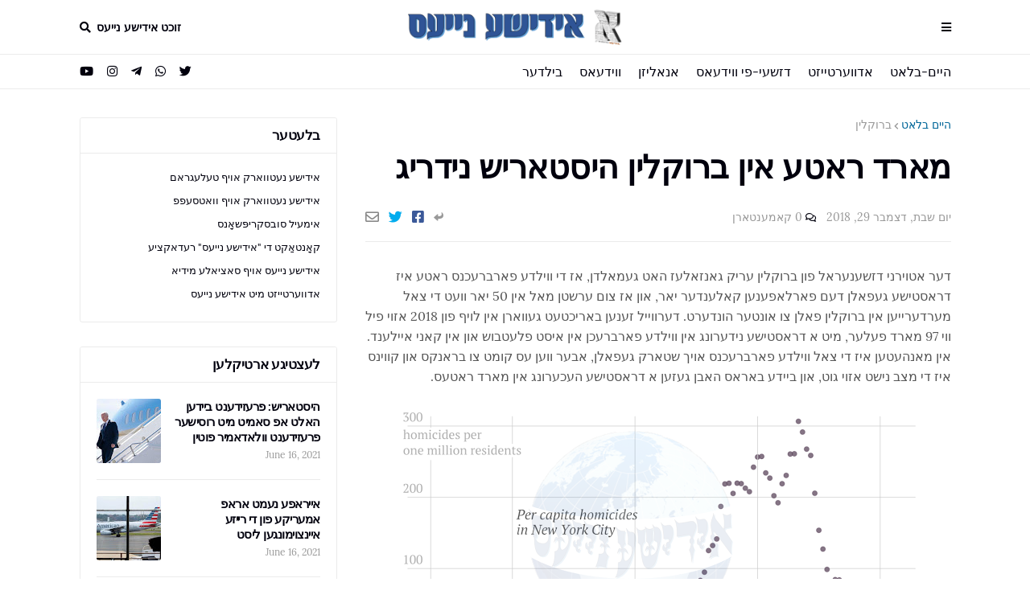

--- FILE ---
content_type: text/html; charset=UTF-8
request_url: https://www.yiddish.news/2018/12/NYC-Murder-Rate.html
body_size: 35782
content:
<!DOCTYPE html>
<html class='rtl' dir='rtl' xmlns='http://www.w3.org/1999/xhtml' xmlns:b='http://www.google.com/2005/gml/b' xmlns:data='http://www.google.com/2005/gml/data' xmlns:expr='http://www.google.com/2005/gml/expr'>
<head>
<!-- Google tag (gtag.js) -->
<script async='async' src='https://www.googletagmanager.com/gtag/js?id=G-4K46EYYEP0'></script>
<script>
  window.dataLayer = window.dataLayer || [];
  function gtag(){dataLayer.push(arguments);}
  gtag('js', new Date());

  gtag('config', 'G-4K46EYYEP0');
</script>
<script async='async' src='https://cdn.onesignal.com/sdks/OneSignalSDK.js'></script>
<script>
  window.OneSignal = window.OneSignal || [];
  OneSignal.push(function() {
    OneSignal.init({
      appId: "eb8cc382-0845-4d26-acff-173cf8fa0a67",
      notifyButton: {
        enable: true,
      },

    });
  });
</script>
<meta content='https://blogger.googleusercontent.com/img/b/R29vZ2xl/AVvXsEj__HFy4h1ERIBnI-EDrLu7LwQD08gguZHAiXoKcyTl0wvgywXfzDjLQvOwhMMw9h2J2sD7e7EPnfsgOQ1vQuVnH-5INYxL-xWc7VZOLj9HnxFzSZ82XEhMf5rYfUnYoTmaW5v8Hci5Dv7r/s72-c/YN.png' property='og:image'/>
<link href='https://drive.google.com/a/a1sn.com/uc?id=1jlGocRgpMJKMvpDQVr_Cbguppe1_7llM' rel='icon' sizes='192x192' type='image/png'/>
<link href='https://drive.google.com/a/a1sn.com/uc?id=1Ye08r_HikkLOn1cSTPYRRb_oH-k3UlwO' rel='icon' sizes='32x32' type='image/png'/>
<link href='https://drive.google.com/a/a1sn.com/uc?id=1vv5lkmy80EoQl3uWRFGzC-6HtseeNCGf' rel='icon' sizes='48x48' type='image/png'/>
<link href='https://drive.google.com/a/a1sn.com/uc?id=1qpuEMY8Nga1Wi-pI1gMr3q_5-DHdUir0' rel='icon' sizes='96x96' type='image/png'/>
<link href='https://drive.google.com/a/a1sn.com/uc?id=1VibtVMVwm1ezf5XgX0hjn9yHDJWXVXDy' rel='icon' sizes='16x16' type='image/png'/>
<link href='https://drive.google.com/a/a1sn.com/uc?id=1F4ybANjvlR0tKmAyJ5bqfyHZkush88x2' rel='apple-touch-icon' sizes='57x57'/>
<link href='https://drive.google.com/a/a1sn.com/uc?id=1XQu5O5u96qvBixmXdNqdvfxIY3OWWaiV' rel='apple-touch-icon' sizes='60x60'/>
<link href='https://drive.google.com/a/a1sn.com/uc?id=1M33nkm7K2QQfZbRfE2P8RR-bM8zgPMmG' rel='apple-touch-icon' sizes='72x72'/>
<link href='https://drive.google.com/a/a1sn.com/uc?id=1-Pi8y8djXgWH2Ypxud49ZNHvEVuj-n3Q' rel='apple-touch-icon' sizes='76x76'/>
<link href='https://drive.google.com/a/a1sn.com/uc?id=1FnlVXVi5QSRlxgtCPfKWEI53Jkwb4PpM' rel='apple-touch-icon' sizes='114x114'/>
<link href='https://drive.google.com/a/a1sn.com/uc?id=1zJ1CBoMK2SxmuH9R-vK-p915Hzn-F36h' rel='apple-touch-icon' sizes='120x120'/>
<link href='https://drive.google.com/a/a1sn.com/uc?id=15Fa8zoXStMjI1_UZL9wlt_mEi6x6ERKo' rel='apple-touch-icon' sizes='144x144'/>
<link href='https://drive.google.com/a/a1sn.com/uc?id=19x8rbvxiOfkG5peNM8hxgMd6i_Y2p4oz' rel='apple-touch-icon' sizes='152x152'/>
<link href='https://drive.google.com/uc?id=1AJ4O0Mq9dk_6wBmiA3Y1eD4jzyqXHjQ9' rel='apple-touch-icon' sizes='180x180'/>
<link href='https://drive.google.com/a/a1sn.com/uc?id=1UuzrbwZtIJpZY9CO2tf_bwj5l_cFNJTM' rel='icon' sizes='36x36' type='image/png'/>
<link href='https://drive.google.com/a/a1sn.com/uc?id=1vv5lkmy80EoQl3uWRFGzC-6HtseeNCGf' rel='icon' sizes='48x48' type='image/png'/>
<link href='https://drive.google.com/a/a1sn.com/uc?id=1uBeCzkFM0GKW7dyNDwxo8be6llf6NKuw' rel='icon' sizes='72x72' type='image/png'/>
<link href='https://drive.google.com/a/a1sn.com/uc?id=1qpuEMY8Nga1Wi-pI1gMr3q_5-DHdUir0' rel='icon' sizes='96x96' type='image/png'/>
<link href='https://drive.google.com/a/a1sn.com/uc?id=1F2KzceB4P75GbLzyLsBv1Cx5zx0yScrN' rel='icon' sizes='144x144' type='image/png'/>
<link href='https://drive.google.com/a/a1sn.com/uc?id=1jlGocRgpMJKMvpDQVr_Cbguppe1_7llM' rel='icon' sizes='192x192' type='image/png'/>
<link href='https://drive.google.com/a/a1sn.com/uc?id=1uz8HLtAiFVDtNCKm8IwZBdJr9yiLD6NT' rel='manifest'/>
<link color='#66a2d7' href='https://drive.google.com/a/a1sn.com/uc?id=1cbd8H4H-8zDQkg4b9y15RuK7lrxL6I2H' rel='mask-icon'/>
<link href='https://drive.google.com/a/a1sn.com/uc?id=1_mRSyD2xS8ptoXiFROikblO6djaGon8S' rel='shortcut icon'/>
<meta content='width=device-width, initial-scale=1, minimum-scale=1, maximum-scale=1' name='viewport'/>
<title>מארד ראטע אין ברוקלין היסטאריש נידריג</title>
<link href='//1.bp.blogspot.com' rel='dns-prefetch'/>
<link href='//2.bp.blogspot.com' rel='dns-prefetch'/>
<link href='//3.bp.blogspot.com' rel='dns-prefetch'/>
<link href='//4.bp.blogspot.com' rel='dns-prefetch'/>
<link href='//www.blogger.com' rel='dns-prefetch'/>
<link href='//dnjs.cloudflare.com' rel='dns-prefetch'/>
<link href='//fonts.gstatic.com' rel='dns-prefetch'/>
<link href='//pagead2.googlesyndication.com' rel='dns-prefetch'/>
<link href='//www.googletagmanager.com' rel='dns-prefetch'/>
<link href='//www.google-analytics.com' rel='dns-prefetch'/>
<link href='//connect.facebook.net' rel='dns-prefetch'/>
<link href='//c.disquscdn.com' rel='dns-prefetch'/>
<link href='//disqus.com' rel='dns-prefetch'/>
<meta content='text/html; charset=UTF-8' http-equiv='Content-Type'/>
<meta content='blogger' name='generator'/>
<link href='https://www.yiddish.news/favicon.ico' rel='icon' type='image/x-icon'/>
<meta content='#006699' name='theme-color'/>
<meta content='#006699' name='msapplication-navbutton-color'/>
<link href='https://www.yiddish.news/2018/12/NYC-Murder-Rate.html' rel='canonical'/>
<link rel="alternate" type="application/atom+xml" title="אידישע נייעס - Atom" href="https://www.yiddish.news/feeds/posts/default" />
<link rel="alternate" type="application/rss+xml" title="אידישע נייעס - RSS" href="https://www.yiddish.news/feeds/posts/default?alt=rss" />
<link rel="service.post" type="application/atom+xml" title="אידישע נייעס - Atom" href="https://www.blogger.com/feeds/4108285100878675962/posts/default" />

<link rel="alternate" type="application/atom+xml" title="אידישע נייעס - Atom" href="https://www.yiddish.news/feeds/202843433390012184/comments/default" />
<meta content='דער אטוירני דזשענעראל פון ברוקלין עריק גאנזאלעז האט געמאלדן, אז די ווילדע פארברעכנס ראטע איז דראסטישע געפאלן דעם פארלאפענען קאלענדער יאר, און אז צום ערשטן מאל אין 50 יאר וועט די צאל מערדערייען אין ברוקלין פאלן צו אונטער הונדערט. דערווייל זענען באריכטעט געווארן אין לויף פון 2018 אזוי פיל ווי 97 מארד פעלער, מיט א דראסטישע נידערונג אין ווילדע פארברעכן אין איסט פלעטבוש און אין קאני איילענד. אין מאנהעטען איז די צאל ווילדע פארברעכנס אויך שטארק געפאלן, אבער ווען עס קומט צו בראנקס און קווינס איז די מצב נישט אזוי גוט, און ביידע באראס האבן געזען א דראסטישע העכערונג אין מארד ראטעס.' name='description'/>
<link href='https://blogger.googleusercontent.com/img/b/R29vZ2xl/AVvXsEj__HFy4h1ERIBnI-EDrLu7LwQD08gguZHAiXoKcyTl0wvgywXfzDjLQvOwhMMw9h2J2sD7e7EPnfsgOQ1vQuVnH-5INYxL-xWc7VZOLj9HnxFzSZ82XEhMf5rYfUnYoTmaW5v8Hci5Dv7r/s640/YN.png' rel='image_src'/>
<!-- Metadata for Open Graph protocol. See http://ogp.me/. -->
<meta content='article' property='og:type'/>
<meta content='מארד ראטע אין ברוקלין היסטאריש נידריג' property='og:title'/>
<meta content='https://www.yiddish.news/2018/12/NYC-Murder-Rate.html' property='og:url'/>
<meta content='דער אטוירני דזשענעראל פון ברוקלין עריק גאנזאלעז האט געמאלדן, אז די ווילדע פארברעכנס ראטע איז דראסטישע געפאלן דעם פארלאפענען קאלענדער יאר, און אז צום ערשטן מאל אין 50 יאר וועט די צאל מערדערייען אין ברוקלין פאלן צו אונטער הונדערט. דערווייל זענען באריכטעט געווארן אין לויף פון 2018 אזוי פיל ווי 97 מארד פעלער, מיט א דראסטישע נידערונג אין ווילדע פארברעכן אין איסט פלעטבוש און אין קאני איילענד. אין מאנהעטען איז די צאל ווילדע פארברעכנס אויך שטארק געפאלן, אבער ווען עס קומט צו בראנקס און קווינס איז די מצב נישט אזוי גוט, און ביידע באראס האבן געזען א דראסטישע העכערונג אין מארד ראטעס.' property='og:description'/>
<meta content='אידישע נייעס' property='og:site_name'/>
<meta content='https://blogger.googleusercontent.com/img/b/R29vZ2xl/AVvXsEj__HFy4h1ERIBnI-EDrLu7LwQD08gguZHAiXoKcyTl0wvgywXfzDjLQvOwhMMw9h2J2sD7e7EPnfsgOQ1vQuVnH-5INYxL-xWc7VZOLj9HnxFzSZ82XEhMf5rYfUnYoTmaW5v8Hci5Dv7r/s640/YN.png' property='og:image'/>
<meta content='https://blogger.googleusercontent.com/img/b/R29vZ2xl/AVvXsEj__HFy4h1ERIBnI-EDrLu7LwQD08gguZHAiXoKcyTl0wvgywXfzDjLQvOwhMMw9h2J2sD7e7EPnfsgOQ1vQuVnH-5INYxL-xWc7VZOLj9HnxFzSZ82XEhMf5rYfUnYoTmaW5v8Hci5Dv7r/s640/YN.png' name='twitter:image'/>
<meta content='summary_large_image' name='twitter:card'/>
<meta content='מארד ראטע אין ברוקלין היסטאריש נידריג' name='twitter:title'/>
<meta content='https://www.yiddish.news/2018/12/NYC-Murder-Rate.html' name='twitter:domain'/>
<meta content='דער אטוירני דזשענעראל פון ברוקלין עריק גאנזאלעז האט געמאלדן, אז די ווילדע פארברעכנס ראטע איז דראסטישע געפאלן דעם פארלאפענען קאלענדער יאר, און אז צום ערשטן מאל אין 50 יאר וועט די צאל מערדערייען אין ברוקלין פאלן צו אונטער הונדערט. דערווייל זענען באריכטעט געווארן אין לויף פון 2018 אזוי פיל ווי 97 מארד פעלער, מיט א דראסטישע נידערונג אין ווילדע פארברעכן אין איסט פלעטבוש און אין קאני איילענד. אין מאנהעטען איז די צאל ווילדע פארברעכנס אויך שטארק געפאלן, אבער ווען עס קומט צו בראנקס און קווינס איז די מצב נישט אזוי גוט, און ביידע באראס האבן געזען א דראסטישע העכערונג אין מארד ראטעס.' name='twitter:description'/>
<!-- Font Awesome Free 5.8.2 -->
<link href='https://cdnjs.cloudflare.com/ajax/libs/font-awesome/5.8.2/css/all.min.css' rel='stylesheet'/>
<!-- Template Style CSS -->
<style id='page-skin-1' type='text/css'><!--
/*
-----------------------------------------------
Blogger Template Style
Name:        FlexNews
Version:     1.5.0
Author:      Templateify
Author Url:  https://themeforest.net/user/templateifydotcom
----------------------------------------------- */
/*-- Lora Font --*/
@font-face{font-family:'Lora';font-style:italic;font-weight:400;src:local('Lora Italic'),local(Lora-Italic),url(https://fonts.gstatic.com/s/lora/v13/0QIhMX1D_JOuMw_LLPtLp_A.woff2) format("woff2");unicode-range:U+0460-052F,U+1C80-1C88,U+20B4,U+2DE0-2DFF,U+A640-A69F,U+FE2E-FE2F}
@font-face{font-family:'Lora';font-style:italic;font-weight:400;src:local('Lora Italic'),local(Lora-Italic),url(https://fonts.gstatic.com/s/lora/v13/0QIhMX1D_JOuMw_LJftLp_A.woff2) format("woff2");unicode-range:U+0400-045F,U+0490-0491,U+04B0-04B1,U+2116}
@font-face{font-family:'Lora';font-style:italic;font-weight:400;src:local('Lora Italic'),local(Lora-Italic),url(https://fonts.gstatic.com/s/lora/v13/0QIhMX1D_JOuMw_LLvtLp_A.woff2) format("woff2");unicode-range:U+0102-0103,U+0110-0111,U+1EA0-1EF9,U+20AB}
@font-face{font-family:'Lora';font-style:italic;font-weight:400;src:local('Lora Italic'),local(Lora-Italic),url(https://fonts.gstatic.com/s/lora/v13/0QIhMX1D_JOuMw_LL_tLp_A.woff2) format("woff2");unicode-range:U+0100-024F,U+0259,U+1E00-1EFF,U+2020,U+20A0-20AB,U+20AD-20CF,U+2113,U+2C60-2C7F,U+A720-A7FF}
@font-face{font-family:'Lora';font-style:italic;font-weight:400;src:local('Lora Italic'),local(Lora-Italic),url(https://fonts.gstatic.com/s/lora/v13/0QIhMX1D_JOuMw_LIftL.woff2) format("woff2");unicode-range:U+0000-00FF,U+0131,U+0152-0153,U+02BB-02BC,U+02C6,U+02DA,U+02DC,U+2000-206F,U+2074,U+20AC,U+2122,U+2191,U+2193,U+2212,U+2215,U+FEFF,U+FFFD}
@font-face{font-family:'Lora';font-style:italic;font-weight:700;src:local('Lora Bold Italic'),local(Lora-BoldItalic),url(https://fonts.gstatic.com/s/lora/v13/0QIiMX1D_JOuMw_Dmt5eldGry70.woff2) format("woff2");unicode-range:U+0460-052F,U+1C80-1C88,U+20B4,U+2DE0-2DFF,U+A640-A69F,U+FE2E-FE2F}
@font-face{font-family:'Lora';font-style:italic;font-weight:700;src:local('Lora Bold Italic'),local(Lora-BoldItalic),url(https://fonts.gstatic.com/s/lora/v13/0QIiMX1D_JOuMw_Dmt5enNGry70.woff2) format("woff2");unicode-range:U+0400-045F,U+0490-0491,U+04B0-04B1,U+2116}
@font-face{font-family:'Lora';font-style:italic;font-weight:700;src:local('Lora Bold Italic'),local(Lora-BoldItalic),url(https://fonts.gstatic.com/s/lora/v13/0QIiMX1D_JOuMw_Dmt5el9Gry70.woff2) format("woff2");unicode-range:U+0102-0103,U+0110-0111,U+1EA0-1EF9,U+20AB}
@font-face{font-family:'Lora';font-style:italic;font-weight:700;src:local('Lora Bold Italic'),local(Lora-BoldItalic),url(https://fonts.gstatic.com/s/lora/v13/0QIiMX1D_JOuMw_Dmt5eltGry70.woff2) format("woff2");unicode-range:U+0100-024F,U+0259,U+1E00-1EFF,U+2020,U+20A0-20AB,U+20AD-20CF,U+2113,U+2C60-2C7F,U+A720-A7FF}
@font-face{font-family:'Lora';font-style:italic;font-weight:700;src:local('Lora Bold Italic'),local(Lora-BoldItalic),url(https://fonts.gstatic.com/s/lora/v13/0QIiMX1D_JOuMw_Dmt5emNGr.woff2) format("woff2");unicode-range:U+0000-00FF,U+0131,U+0152-0153,U+02BB-02BC,U+02C6,U+02DA,U+02DC,U+2000-206F,U+2074,U+20AC,U+2122,U+2191,U+2193,U+2212,U+2215,U+FEFF,U+FFFD}
@font-face{font-family:'Lora';font-style:normal;font-weight:400;src:local('Lora Regular'),local(Lora-Regular),url(https://fonts.gstatic.com/s/lora/v13/0QIvMX1D_JOuMwf7I-NP.woff2) format("woff2");unicode-range:U+0460-052F,U+1C80-1C88,U+20B4,U+2DE0-2DFF,U+A640-A69F,U+FE2E-FE2F}
@font-face{font-family:'Lora';font-style:normal;font-weight:400;src:local('Lora Regular'),local(Lora-Regular),url(https://fonts.gstatic.com/s/lora/v13/0QIvMX1D_JOuMw77I-NP.woff2) format("woff2");unicode-range:U+0400-045F,U+0490-0491,U+04B0-04B1,U+2116}
@font-face{font-family:'Lora';font-style:normal;font-weight:400;src:local('Lora Regular'),local(Lora-Regular),url(https://fonts.gstatic.com/s/lora/v13/0QIvMX1D_JOuMwX7I-NP.woff2) format("woff2");unicode-range:U+0102-0103,U+0110-0111,U+1EA0-1EF9,U+20AB}
@font-face{font-family:'Lora';font-style:normal;font-weight:400;src:local('Lora Regular'),local(Lora-Regular),url(https://fonts.gstatic.com/s/lora/v13/0QIvMX1D_JOuMwT7I-NP.woff2) format("woff2");unicode-range:U+0100-024F,U+0259,U+1E00-1EFF,U+2020,U+20A0-20AB,U+20AD-20CF,U+2113,U+2C60-2C7F,U+A720-A7FF}
@font-face{font-family:'Lora';font-style:normal;font-weight:400;src:local('Lora Regular'),local(Lora-Regular),url(https://fonts.gstatic.com/s/lora/v13/0QIvMX1D_JOuMwr7Iw.woff2) format("woff2");unicode-range:U+0000-00FF,U+0131,U+0152-0153,U+02BB-02BC,U+02C6,U+02DA,U+02DC,U+2000-206F,U+2074,U+20AC,U+2122,U+2191,U+2193,U+2212,U+2215,U+FEFF,U+FFFD}
@font-face{font-family:'Lora';font-style:normal;font-weight:700;src:local('Lora Bold'),local(Lora-Bold),url(https://fonts.gstatic.com/s/lora/v13/0QIgMX1D_JOuO7HeNtFumsmv.woff2) format("woff2");unicode-range:U+0460-052F,U+1C80-1C88,U+20B4,U+2DE0-2DFF,U+A640-A69F,U+FE2E-FE2F}
@font-face{font-family:'Lora';font-style:normal;font-weight:700;src:local('Lora Bold'),local(Lora-Bold),url(https://fonts.gstatic.com/s/lora/v13/0QIgMX1D_JOuO7HeNthumsmv.woff2) format("woff2");unicode-range:U+0400-045F,U+0490-0491,U+04B0-04B1,U+2116}
@font-face{font-family:'Lora';font-style:normal;font-weight:700;src:local('Lora Bold'),local(Lora-Bold),url(https://fonts.gstatic.com/s/lora/v13/0QIgMX1D_JOuO7HeNtNumsmv.woff2) format("woff2");unicode-range:U+0102-0103,U+0110-0111,U+1EA0-1EF9,U+20AB}
@font-face{font-family:'Lora';font-style:normal;font-weight:700;src:local('Lora Bold'),local(Lora-Bold),url(https://fonts.gstatic.com/s/lora/v13/0QIgMX1D_JOuO7HeNtJumsmv.woff2) format("woff2");unicode-range:U+0100-024F,U+0259,U+1E00-1EFF,U+2020,U+20A0-20AB,U+20AD-20CF,U+2113,U+2C60-2C7F,U+A720-A7FF}
@font-face{font-family:'Lora';font-style:normal;font-weight:700;src:local('Lora Bold'),local(Lora-Bold),url(https://fonts.gstatic.com/s/lora/v13/0QIgMX1D_JOuO7HeNtxumg.woff2) format("woff2");unicode-range:U+0000-00FF,U+0131,U+0152-0153,U+02BB-02BC,U+02C6,U+02DA,U+02DC,U+2000-206F,U+2074,U+20AC,U+2122,U+2191,U+2193,U+2212,U+2215,U+FEFF,U+FFFD}
/*-- Reset CSS --*/
a,abbr,acronym,address,applet,b,big,blockquote,body,caption,center,cite,code,dd,del,dfn,div,dl,dt,em,fieldset,font,form,h1,h2,h3,h4,h5,h6,html,i,iframe,img,ins,kbd,label,legend,li,object,p,pre,q,s,samp,small,span,strike,strong,sub,sup,table,tbody,td,tfoot,th,thead,tr,tt,u,ul,var{padding:0;border:0;outline:0;vertical-align:baseline;background:0 0;text-decoration:none}form,textarea,input,button{-webkit-appearance:none;-moz-appearance:none;appearance:none;outline:none;border-radius:0}dl,ul{list-style-position:inside;font-weight:400;list-style:none}ul li{list-style:none}caption,th{text-align:center}img{border:none;position:relative}a,a:visited{text-decoration:none}.clearfix{clear:both}.section,.widget,.widget ul{margin:0;padding:0}a{color:#006699}a img{border:0}abbr{text-decoration:none}.CSS_LIGHTBOX{z-index:999999!important}.CSS_LIGHTBOX_ATTRIBUTION_INDEX_CONTAINER .CSS_HCONT_CHILDREN_HOLDER > .CSS_LAYOUT_COMPONENT.CSS_HCONT_CHILD:first-child > .CSS_LAYOUT_COMPONENT{opacity:0}.separator a{clear:none!important;float:none!important;margin-left:0!important;margin-right:0!important}#navbar-iframe,.widget-item-control,a.quickedit,.home-link,.feed-links{display:none!important}.center{display:table;margin:0 auto;position:relative}.widget > h2,.widget > h3{display:none}.widget iframe,.widget img{max-width:100%}
/*-- Body Content CSS --*/
:root{--body-font:'Lora',Georgia,serif;--title-font:'Lora',Georgia,serif;--text-font:'Lora',Georgia,serif}
body{position:relative;background-color:#ffffff;background:#ffffff url() repeat scroll top left;font-family:var(--body-font);font-size:14px;color:#555555;font-weight:400;font-style:normal;line-height:1.4em;word-wrap:break-word;margin:0;padding:0}
.rtl{direction:rtl}
.no-items.section{display:none}
h1,h2,h3,h4,h5,h6{font-family:var(--title-font);font-weight:700;letter-spacing:-.5px}
#outer-wrapper{position:relative;overflow:hidden;width:100%;max-width:100%;margin:0 auto;background-color:#f7f7f7;box-shadow:0 0 20px rgba(0,0,0,0.1)}
#outer-wrapper.boxed{max-width:calc(1083px + 70px)}
.row-x1{width:1083px}
#content-wrapper{position:relative;float:left;width:100%;background-color:#ffffff;overflow:hidden;padding:35px 0;margin:0;border-top:0}
.home #content-wrapper.has-feat,.home #content-wrapper.has-ad1,.home #content-wrapper.has-ad3,.category #content-wrapper.has-ad1,.post #content-wrapper.has-ad2{margin:35px 0 0;border-top:1px solid rgba(155,155,155,0.2)}
#content-wrapper > .container{margin:0 auto}
.theiaStickySidebarIfy:before,.theiaStickySidebarIfy:after{content:'';display:table;clear:both}
#main-wrapper{position:relative;float:left;width:calc(100% - (320px + 35px));box-sizing:border-box;padding:0}
.left-sidebar #main-wrapper,.rtl #main-wrapper{float:right}
#sidebar-wrapper{position:relative;float:right;width:320px;box-sizing:border-box;padding:0}
.left-sidebar #sidebar-wrapper,.rtl #sidebar-wrapper{float:left}
.entry-image-link,.cmm-avatar,.comments .avatar-image-container{overflow:hidden;background-color:rgba(155,155,155,0.08);z-index:5;color:transparent!important}
.entry-thumb{display:block;position:relative;width:100%;height:100%;background-size:cover;background-position:center center;background-repeat:no-repeat;z-index:1;opacity:0;transition:opacity .35s ease, transform .3s ease}
.entry-thumb.lazy-ify{opacity:1}
.entry-image-link:hover .entry-thumb,.featured-item-inner:hover .entry-thumb{transform:scale(1.05)}
.before-mask:before{content:'';position:absolute;left:0;right:0;bottom:0;height:100%;background-image:linear-gradient(to bottom,transparent,rgba(0,0,0,0.65));-webkit-backface-visibility:hidden;backface-visibility:hidden;z-index:2;opacity:1;margin:0;transition:opacity .25s ease}
.entry-title{color:#01000d;letter-spacing:-0.5px}
.entry-title a{color:#01000d;display:block}
.entry-title a:hover{color:#006699}
.excerpt{font-family:var(--text-font)}
.social a:before{display:inline-block;font-family:'Font Awesome 5 Brands';font-style:normal;font-weight:400}
.social .blogger a:before{content:"\f37d"}
.social .facebook a:before{content:"\f082"}
.social .facebook-f a:before{content:"\f39e"}
.social .twitter a:before{content:"\f099"}
.social .rss a:before{content:"\f09e";font-family:'Font Awesome 5 Free';font-weight:900}
.social .youtube a:before{content:"\f167"}
.social .skype a:before{content:"\f17e"}
.social .stumbleupon a:before{content:"\f1a4"}
.social .tumblr a:before{content:"\f173"}
.social .vk a:before{content:"\f189"}
.social .stack-overflow a:before{content:"\f16c"}
.social .github a:before{content:"\f09b"}
.social .linkedin a:before{content:"\f0e1"}
.social .dribbble a:before{content:"\f17d"}
.social .soundcloud a:before{content:"\f1be"}
.social .behance a:before{content:"\f1b4"}
.social .digg a:before{content:"\f1a6"}
.social .instagram a:before{content:"\f16d"}
.social .pinterest a:before{content:"\f0d2"}
.social .pinterest-p a:before{content:"\f231"}
.social .twitch a:before{content:"\f1e8"}
.social .delicious a:before{content:"\f1a5"}
.social .codepen a:before{content:"\f1cb"}
.social .flipboard a:before{content:"\f44d"}
.social .reddit a:before{content:"\f281"}
.social .whatsapp a:before{content:"\f232"}
.social .messenger a:before{content:"\f39f"}
.social .snapchat a:before{content:"\f2ac"}
.social .telegram a:before{content:"\f3fe"}
.social .discord a:before{content:"\f392"}
.social .share a:before{content:"\f064";font-family:'Font Awesome 5 Free';font-weight:900}
.social .email a:before{content:"\f0e0";font-family:'Font Awesome 5 Free';font-weight:400}
.social .external-link a:before{content:"\f35d";font-family:'Font Awesome 5 Free';font-weight:900}
.social-bg .blogger a,.social-bg-hover .blogger a:hover{background-color:#ff5722}
.social-bg .facebook a,.social-bg .facebook-f a,.social-bg-hover .facebook a:hover,.social-bg-hover .facebook-f a:hover{background-color:#3b5999}
.social-bg .twitter a,.social-bg-hover .twitter a:hover{background-color:#00acee}
.social-bg .youtube a,.social-bg-hover .youtube a:hover{background-color:#f50000}
.social-bg .instagram a,.social-bg-hover .instagram a:hover{background:linear-gradient(15deg,#ffb13d,#dd277b,#4d5ed4)}
.social-bg .pinterest a,.social-bg .pinterest-p a,.social-bg-hover .pinterest a:hover,.social-bg-hover .pinterest-p a:hover{background-color:#ca2127}
.social-bg .dribbble a,.social-bg-hover .dribbble a:hover{background-color:#ea4c89}
.social-bg .linkedin a,.social-bg-hover .linkedin a:hover{background-color:#0077b5}
.social-bg .tumblr a,.social-bg-hover .tumblr a:hover{background-color:#365069}
.social-bg .twitch a,.social-bg-hover .twitch a:hover{background-color:#6441a5}
.social-bg .rss a,.social-bg-hover .rss a:hover{background-color:#ffc200}
.social-bg .skype a,.social-bg-hover .skype a:hover{background-color:#00aff0}
.social-bg .stumbleupon a,.social-bg-hover .stumbleupon a:hover{background-color:#eb4823}
.social-bg .vk a,.social-bg-hover .vk a:hover{background-color:#4a76a8}
.social-bg .stack-overflow a,.social-bg-hover .stack-overflow a:hover{background-color:#f48024}
.social-bg .github a,.social-bg-hover .github a:hover{background-color:#24292e}
.social-bg .soundcloud a,.social-bg-hover .soundcloud a:hover{background:linear-gradient(#ff7400,#ff3400)}
.social-bg .behance a,.social-bg-hover .behance a:hover{background-color:#191919}
.social-bg .digg a,.social-bg-hover .digg a:hover{background-color:#1b1a19}
.social-bg .delicious a,.social-bg-hover .delicious a:hover{background-color:#0076e8}
.social-bg .codepen a,.social-bg-hover .codepen a:hover{background-color:#000}
.social-bg .flipboard a,.social-bg-hover .flipboard a:hover{background-color:#f52828}
.social-bg .reddit a,.social-bg-hover .reddit a:hover{background-color:#ff4500}
.social-bg .whatsapp a,.social-bg-hover .whatsapp a:hover{background-color:#3fbb50}
.social-bg .messenger a,.social-bg-hover .messenger a:hover{background-color:#0084ff}
.social-bg .snapchat a,.social-bg-hover .snapchat a:hover{background-color:#ffe700}
.social-bg .telegram a,.social-bg-hover .telegram a:hover{background-color:#179cde}
.social-bg .discord a,.social-bg-hover .discord a:hover{background-color:#7289da}
.social-bg .share a,.social-bg-hover .share a:hover{background-color:#999999}
.social-bg .email a,.social-bg-hover .email a:hover{background-color:#888}
.social-bg .external-link a,.social-bg-hover .external-link a:hover{background-color:#006699}
.social-color .blogger a,.social-color-hover .blogger a:hover{color:#ff5722}
.social-color .facebook a,.social-color .facebook-f a,.social-color-hover .facebook a:hover,.social-color-hover .facebook-f a:hover{color:#3b5999}
.social-color .twitter a,.social-color-hover .twitter a:hover{color:#00acee}
.social-color .youtube a,.social-color-hover .youtube a:hover{color:#f50000}
.social-color .instagram a,.social-color-hover .instagram a:hover{color:#dd277b}
.social-color .pinterest a,.social-color .pinterest-p a,.social-color-hover .pinterest a:hover,.social-color-hover .pinterest-p a:hover{color:#ca2127}
.social-color .dribbble a,.social-color-hover .dribbble a:hover{color:#ea4c89}
.social-color .linkedin a,.social-color-hover .linkedin a:hover{color:#0077b5}
.social-color .tumblr a,.social-color-hover .tumblr a:hover{color:#365069}
.social-color .twitch a,.social-color-hover .twitch a:hover{color:#6441a5}
.social-color .rss a,.social-color-hover .rss a:hover{color:#ffc200}
.social-color .skype a,.social-color-hover .skype a:hover{color:#00aff0}
.social-color .stumbleupon a,.social-color-hover .stumbleupon a:hover{color:#eb4823}
.social-color .vk a,.social-color-hover .vk a:hover{color:#4a76a8}
.social-color .stack-overflow a,.social-color-hover .stack-overflow a:hover{color:#f48024}
.social-color .github a,.social-color-hover .github a:hover{color:#24292e}
.social-color .soundcloud a,.social-color-hover .soundcloud a:hover{color:#ff7400}
.social-color .behance a,.social-color-hover .behance a:hover{color:#191919}
.social-color .digg a,.social-color-hover .digg a:hover{color:#1b1a19}
.social-color .delicious a,.social-color-hover .delicious a:hover{color:#0076e8}
.social-color .codepen a,.social-color-hover .codepen a:hover{color:#000}
.social-color .flipboard a,.social-color-hover .flipboard a:hover{color:#f52828}
.social-color .reddit a,.social-color-hover .reddit a:hover{color:#ff4500}
.social-color .whatsapp a,.social-color-hover .whatsapp a:hover{color:#3fbb50}
.social-color .messenger a,.social-color-hover .messenger a:hover{color:#0084ff}
.social-color .snapchat a,.social-color-hover .snapchat a:hover{color:#ffe700}
.social-color .telegram a,.social-color-hover .telegram a:hover{color:#179cde}
.social-color .discord a,.social-color-hover .discord a:hover{color:#7289da}
.social-color .share a,.social-color-hover .share a:hover{color:#999999}
.social-color .email a,.social-color-hover .email a:hover{color:#888}
.social-color .external-link a,.social-color-hover .external-link a:hover{color:#006699}
#header-wrapper{position:relative;float:left;width:100%;margin:0}
#header-wrapper .container{position:relative;margin:0 auto}
.headerify-wrap{position:relative;float:left;width:100%;height:68px;background-color:#ffffff;background-image:linear-gradient(to right,#ffffff,#ffffff);padding:0;margin:0}
.headerify{position:relative;float:left;width:100%;height:68px;background-color:#ffffff;background-image:linear-gradient(to right,#ffffff,#ffffff);box-sizing:border-box;padding:0;margin:0;border-bottom:1px solid rgba(155,155,155,0.2)}
.main-logo{position:relative;float:left;width:100%;height:44px;overflow:hidden;text-align:center;padding:12px 0;margin:0;transition:padding .25s ease}
.rtl .main-logo{float:right}
.header-widget{display:inline-block;max-width:calc(100% - 120px);margin:0 auto}
.main-logo .main-logo-img{float:left;height:44px;overflow:hidden}
.main-logo img{max-width:100%;height:44px;margin:0}
.main-logo h1,.main-logo h2{display:block;font-size:27px;color:#01000d;font-weight:600;line-height:44px;text-transform:uppercase;margin:0}
.main-logo h1 a,.main-logo h2 a{display:inline-block;color:#01000d}
.main-logo h1 a:hover,.main-logo h2 a:hover{color:#006699}
.main-logo #h1-tag{position:absolute;top:-9000px;left:-9000px;display:none;visibility:hidden}
.main-logo .in-label .main-logo-img,.main-logo .in-label h1.blog-title{display:none}
.menu-toggle{position:absolute;top:0;left:0;height:44px;color:#01000d;font-size:14px;font-weight:600;text-align:center;text-transform:uppercase;line-height:44px;cursor:pointer;z-index:20;padding:0;margin:12px 0 0;transition:margin .25s ease}
.rtl .menu-toggle{left:unset;right:0}
.menu-toggle:before{content:"\f0c9";font-family:'Font Awesome 5 Free';font-weight:900;margin:0 7px 0 0}
.rtl .menu-toggle:before{margin:0 0 0 7px}
.menu-toggle:hover{color:#006699}
.search-toggle{position:absolute;top:0;right:0;height:44px;color:#01000d;font-size:14px;font-weight:600;text-align:center;text-transform:uppercase;line-height:44px;cursor:pointer;z-index:20;padding:0;margin:12px 0 0;transition:margin .25s ease}
.rtl .search-toggle{right:unset;left:0}
.search-toggle:after{content:"\f002";font-family:'Font Awesome 5 Free';font-weight:900;margin:0 0 0 7px}
.rtl .search-toggle:after{margin:0 7px 0 0}
.search-active .search-toggle:after{content:"\f00d"}
.search-toggle:hover{color:#006699}
#nav-search{position:absolute;top:68px;right:0;width:320px;max-width:100%;height:58px;z-index:25;background-color:#ffffff;box-sizing:border-box;padding:10px;visibility:hidden;opacity:0;border-radius:3px 0 3px 3px;box-shadow:0 1px 3px rgba(0,0,0,.05);transition:all .17s ease}
.rtl #nav-search{border-radius:0 3px 3px 3px}
.search-active #nav-search{visibility:visible;opacity:1}
.rtl #nav-search{right:unset;left:0}
#nav-search:before{content:'';position:absolute;top:0;right:0;width:0;height:0;border:10px solid transparent;border-bottom-color:#ffffff;margin:-20px 0 0}
.rtl #nav-search:before{right:unset;left:0}
#nav-search .search-form{width:100%;height:38px;background-color:rgba(0,0,0,0);display:flex;overflow:hidden;box-sizing:border-box;padding:2px;border:1px solid rgba(155,155,155,0.2);border-radius:3px}
#nav-search .search-input{width:100%;color:#01000d;margin:0;padding:0 10px;background-color:rgba(0,0,0,0);font-family:inherit;font-size:14px;font-weight:400;box-sizing:border-box;border:0}
.rtl #nav-search .search-input{padding:0 15px 0 50px}
#nav-search .search-input:focus{color:#01000d;outline:none}
#nav-search .search-input::placeholder{color:#01000d;opacity:.5}
#nav-search .search-action{background-color:#01000d;font-family:inherit;font-size:14px;color:#ffffff;font-weight:600;cursor:pointer;padding:0 12px;margin:0;border:0;border-bottom:2px solid rgba(0,0,0,.1);border-radius:3px}
#nav-search .search-action:hover{background-color:#006699;color:#ffffff}
.navbar{position:relative;float:left;width:100%;height:42px;background-color:#ffffff;padding:0;margin:0;border-bottom:1px solid rgba(155,155,155,0.2)}
.navbar.no-widget{display:none}
#main-menu{position:relative;float:left;height:42px;margin:0}
.rtl #main-menu{float:right}
#main-menu .widget > .widget-title{display:none}
.main-menu ul li{float:left;height:42px;line-height:42px;margin:0 21px 0 0}
.rtl .main-menu ul li{float:right;margin:0 0 0 21px}
.main-menu ul li a{display:block;font-size:16px;color:#01000d;font-weight:400}
.main-menu ul li a:hover{color:#006699}
#navbar-social{position:relative;float:right;height:42px;margin:0}
.rtl #navbar-social{float:left}
#navbar-social .widget > .widget-title{display:none}
.navbar-social ul li{float:left;height:42px;line-height:42px;margin:0 0 0 17px}
.rtl .navbar-social ul li{float:right;margin:0 17px 0 0}
.navbar-social ul li a{display:block;font-size:15px;color:#01000d}
.navbar-social ul li a:hover{color:#006699}
.overlay{visibility:hidden;opacity:0;position:fixed;top:0;left:0;right:0;bottom:0;background:rgba(0,0,0,.5);z-index:1000;cursor:url(https://blogger.googleusercontent.com/img/b/R29vZ2xl/AVvXsEiNZQsvvfRO2fuADsapHzVFvXqVzVatKgUOApE8bUrj0nNaXbdsha6E3wVfCGdaEQpn1fT73SxhtoxYQWA6UzWw5UsjkRpzgtuatmOYxFp7W6XFRHZEuyDrkWudbmhgMvY_svKk7iiTJ0qA/s1600/close-white.png),default;margin:0;transition:all .25s ease}
#slide-menu-wrap{position:fixed;width:270px;height:100%;top:0;left:0;bottom:0;background-color:#ffffff;overflow:auto;z-index:1010;transform:translateX(-100%);visibility:hidden;box-shadow:3px 0 15px rgba(0,0,0,.05);transition:all .25s ease}
.rtl #slide-menu-wrap{left:unset;right:0;transform:translateX(100%)}
.menu-active #slide-menu-wrap,.rtl .menu-active #slide-menu-wrap{transform:translateX(0);visibility:visible}
#outer-wrapper{transition:filter .17s ease}
.menu-active .overlay{visibility:visible;opacity:1}
.menu-active #outer-wrapper{filter:blur(3px)}
.slide-menu-header{float:left;width:100%;height:68px;background-color:#ffffff;overflow:hidden;box-sizing:border-box;border-bottom:1px solid rgba(155,155,155,0.2)}
.rtl .slide-menu-header{background-color:#ffffff}
.slide-menu-logo{float:left;max-width:calc(100% - 68px);height:34px;overflow:hidden;box-sizing:border-box;padding:0 20px;margin:17px 0 0}
.rtl .slide-menu-logo{float:right}
.slide-menu-logo a{display:block;height:34px;font-family:var(--title-font);font-size:17px;color:#01000d;line-height:34px;font-weight:600;text-transform:uppercase;margin:0}
.slide-menu-logo a:hover{color:#006699}
.slide-menu-logo img{max-width:100%;height:34px}
.close-slide-menu{position:absolute;top:0;right:0;display:block;height:68px;color:#01000d;font-size:16px;line-height:68px;text-align:center;cursor:pointer;z-index:20;padding:0 20px}
.rtl .close-slide-menu{right:auto;left:0}
.close-slide-menu:before{content:"\f00d";font-family:'Font Awesome 5 Free';font-weight:900}
.close-slide-menu:hover{color:#006699}
.slide-menu-flex{display:flex;flex-direction:column;justify-content:space-between;float:left;width:100%;height:calc(100% - 68px);margin:0}
.slide-menu{position:relative;float:left;width:100%;box-sizing:border-box;padding:20px}
.slide-menu .widget > ul{margin:0}
.slide-menu .m-sub{display:none;padding:0}
.slide-menu ul li{position:relative;display:block;overflow:hidden;float:left;width:100%;margin:0;padding:0}
.slide-menu .widget > ul li ul{overflow:hidden}
.slide-menu ul li a{font-size:16px;color:#01000d;font-weight:700;line-height:40px;padding:0;display:block}
.slide-menu ul li.has-sub .submenu-toggle{position:absolute;top:0;right:0;height:40px;line-height:40px;color:#01000d;cursor:pointer}
.rtl .slide-menu ul li.has-sub .submenu-toggle{right:auto;left:0}
.slide-menu ul li.has-sub .submenu-toggle:after{content:'\f078';font-family:'Font Awesome 5 Free';font-weight:900;float:right;width:40px;font-size:12px;text-align:right;transition:all .17s ease}
.rtl .slide-menu ul li.has-sub .submenu-toggle:after{text-align:left}
.slide-menu ul li.has-sub.show > .submenu-toggle:after{content:'\f077'}
.slide-menu ul li a:hover,.slide-menu ul li.has-sub.show > a,.slide-menu ul li.has-sub.show > .submenu-toggle{color:#006699}
.slide-menu .widget > ul > li > ul > li a{font-size:14px;font-weight:600;padding:0 0 0 15px}
.rtl .slide-menu .widget > ul > li > ul > li a{padding:0 15px 0 0}
.slide-menu .widget > ul > li > ul > li > ul > li > a{padding:0 0 0 30px}
.rtl .slide-menu .widget > ul > li > ul > li > ul > li > a{padding:0 30px 0 0}
.slide-menu ul > li > .submenu-toggle:hover{color:#006699}
.slide-menu-social{position:relative;float:left;width:100%;margin:0;border-top:1px solid rgba(155,155,155,0.2)}
.slide-menu-social ul{display:block;text-align:center;padding:17px 20px;margin:0}
.slide-menu-social ul li{display:inline-block;margin:0 2px}
.slide-menu-social ul li a{display:block;font-size:15px;color:#01000d;padding:0 5px}
.slide-menu-social ul li a:hover{color:#006699}
.is-fixed{position:fixed;top:-68px;left:0;width:100%;z-index:990;transition:top .25s ease}
.headerify.show{top:0}
.menu-active .is-fixed{top:0}
.headerify.is-fixed{height:60px}
.is-fixed .menu-toggle,.is-fixed .search-toggle{margin:8px 0 0}
.is-fixed .main-logo{padding:8px 0}
.is-fixed #nav-search{top:60px}
.loader{position:relative;height:100%;overflow:hidden;display:block;margin:0}
.loader:after{content:'';position:absolute;top:50%;left:50%;width:28px;height:28px;margin:-16px 0 0 -16px;border:2px solid #006699;border-right-color:rgba(155,155,155,0.2);border-radius:100%;animation:spinner 1.1s infinite linear;transform-origin:center}
@-webkit-keyframes spinner {
0%{-webkit-transform:rotate(0deg);transform:rotate(0deg)}
to{-webkit-transform:rotate(1turn);transform:rotate(1turn)}
}
@keyframes spinner {
0%{-webkit-transform:rotate(0deg);transform:rotate(0deg)}
to{-webkit-transform:rotate(1turn);transform:rotate(1turn)}
}
.header-ad-wrap{position:relative;float:left;width:100%;margin:0}
.header-ad-wrap .container{margin:0 auto}
.header-ad .widget{position:relative;float:left;width:100%;text-align:center;line-height:0;margin:35px 0 0}
.header-ad .widget > .widget-title{display:none}
.no-posts{display:block;font-size:14px;color:#01000d;padding:35px 0;font-weight:400}
#featured-wrapper{position:relative;float:left;width:100%;margin:0}
#featured-wrapper .container{margin:0 auto}
#featured .widget,#featured .widget.HTML .widget-content,#featured .widget > .widget-title{display:none}
#featured .widget.PopularPosts,#featured .widget.HTML{display:block}
#featured .widget.HTML.show-ify .widget-content{display:block}
#featured .widget,#featured .widget-content{position:relative;overflow:hidden;height:460px;margin:35px 0 0}
#featured .widget-content{margin:0}
#featured .widget-content .no-posts{text-align:center;line-height:460px;padding:0}
.featured-posts{position:relative;float:left;width:100%;height:460px;margin:0}
.featured-item{position:relative;float:right;width:calc(50% - 5px);height:225px;overflow:hidden;box-sizing:border-box;padding:0;margin:0}
.rtl .featured-item{float:left}
.featured-item.item-0{float:left;height:460px}
.rtl .featured-item.item-0{float:right}
.featured-item.item-1{margin:0 0 10px}
.featured-item-inner{position:relative;float:left;width:100%;height:100%;overflow:hidden;display:block;z-index:10;border-radius:3px}
.featured-item .entry-image-link{float:left;position:relative;width:100%;height:100%;overflow:hidden;display:block;z-index:5;margin:0;border-radius:3px}
.featured-item .entry-category{position:absolute;top:20px;left:20px;z-index:10;font-size:15px;font-weight:600;margin:0;text-shadow:0 1px 2px rgba(0,0,0,0.5)}
.rtl .featured-item .entry-category{left:unset;right:20px}
.featured-item .entry-category a{color:#fff}
.featured-item .entry-header{position:absolute;bottom:0;left:0;overflow:hidden;z-index:10;box-sizing:border-box;padding:25px 20px;width:100%;background-image:linear-gradient(to bottom,transparent,rgba(0,0,0,0.3))}
.featured-item .entry-title{font-size:23px;font-weight:700;display:block;line-height:1.3em;margin:0;text-shadow:0 1px 2px rgba(0,0,0,0.5)}
.featured-item.item-0 .entry-title{font-size:27px}
.featured-item .entry-title a{color:#fff}
.title-wrap{position:relative;float:left;width:100%;margin:0 0 20px}
.title-wrap > h3{position:relative;float:left;font-family:var(--body-font);font-size:23px;color:#01000d;font-weight:700;line-height:23px;margin:0}
.rtl .title-wrap > h3{float:right}
.title-wrap > h3:after{content:'\f054';display:inline-block;vertical-align:middle;font-family:'Font Awesome 5 Free';font-weight:900;font-size:14px;margin:0 0 0 5px}
.rtl .title-wrap > h3:after{content:'\f053';margin:0 5px 0 0}
#trending,.trending .widget,.trending .widget-content{position:relative;float:left;width:100%;margin:0}
.trending .widget{display:none}
.trending .widget.PopularPosts,.trending .widget.HTML{display:block;margin:0 0 40px}
.trending .HTML .widget-content{display:none}
.trending .HTML.show-ify .widget-content{display:block}
.trending .HTML.show-ify .widget-content .loader{min-height:200px}
.trending .trending-posts .trending-item{position:relative;float:left;width:calc((100% - 50px) / 3);overflow:hidden;box-sizing:border-box;padding:0;margin:30px 25px 0 0}
.rtl .trending .trending-posts .trending-item{float:right;margin:30px 0 0 25px}
.trending .trending-posts .big-post,.rtl .trending .trending-posts .big-post{width:100%;padding:0 0 30px;margin:0;border-bottom:1px solid rgba(155,155,155,0.2)}
.trending .trending-posts .item-3,.rtl .trending .trending-posts .item-3{margin:30px 0 0}
.trending .trending-posts .entry-image-link{position:relative;float:left;width:100%;height:145px;margin:0;border-radius:3px}
.trending .trending-posts .big-post .entry-image-link{width:300px;height:200px;margin:0 18px 0 0}
.rtl .trending .trending-posts .big-post .entry-image-link{float:right;margin:0 0 0 18px}
.trending .trending-posts .entry-header{float:left;width:100%;margin:0}
.trending .trending-posts .big-post .entry-header{float:none;width:unset;overflow:hidden;margin:0}
.trending .trending-posts .entry-category{display:inline-block;font-size:15px;font-weight:600;margin:0 0 12px}
.trending .trending-posts .entry-category a{color:#006699}
.trending .trending-posts .entry-title{font-size:16px;font-weight:700;line-height:1.3em;display:block;margin:10px 0 0}
.trending .trending-posts .big-post .entry-title{font-size:24px;margin:0}
.trending .trending-posts .entry-excerpt{font-size:15px;line-height:1.5em;margin:15px 0 0}
.trending .trending-posts .big-post .entry-meta{font-size:13px;margin:15px 0 0}
.trending .trending-posts .entry-meta .entry-time{margin:4px 0 0}
.trending .trending-posts .big-post .entry-meta .entry-time{margin:0}
.home-ad{position:relative;float:left;width:100%;margin:0}
.home-ad .widget{position:relative;float:left;width:100%;line-height:0;margin:0 0 40px}
#home-ads-2 .widget{margin:30px 0 0}
.home-ad .widget > .widget-title{display:block}
.home-ad .widget > .widget-title > h3.title{font-size:12px;color:#999999;font-weight:400;line-height:12px;margin:0 0 5px}
#custom-ads,#main-arel-ad{float:left;width:100%;opacity:0;visibility:hidden;margin:0}
#before-ad,#after-ad,#arel-ad{float:left;width:100%;margin:0}
#before-ad .widget > .widget-title,#after-ad .widget > .widget-title,#arel-ad .widget > .widget-title{display:block}
#before-ad .widget > .widget-title > h3.title,#after-ad .widget > .widget-title > h3.title,#arel-ad .widget > .widget-title > h3.title{font-size:12px;color:#999999;font-weight:400;line-height:12px;margin:0 0 5px}
#before-ad .widget,#after-ad .widget{width:100%;margin:30px 0 0}
#arel-ad .widget{width:100%;padding:30px 0 0;margin:30px 0 0;border-top:1px solid rgba(155,155,155,0.2)}
#before-ad .widget-content,#after-ad .widget-content,#arel-ad .widget-content{position:relative;width:100%;line-height:1}
#new-before-ad #before-ad,#new-after-ad #after-ad{float:none;display:block;margin:0}
#new-before-ad #before-ad .widget,#new-after-ad #after-ad .widget{margin:0}
.item-post .FollowByEmail{box-sizing:border-box}
#main-wrapper #main{float:left;width:100%;box-sizing:border-box}
.queryMessage{overflow:hidden;color:#01000d;font-size:16px;font-weight:700;letter-spacing:-.5px;padding:0 0 15px;margin:0 0 35px;border-bottom:1px solid rgba(155,155,155,0.2)}
.queryMessage .query-info{margin:0}
.queryMessage .search-query,.queryMessage .search-label{color:#01000d;font-weight:600;text-transform:uppercase}
.queryMessage .search-query:before,.queryMessage .search-label:before{content:"\201c"}
.queryMessage .search-query:after,.queryMessage .search-label:after{content:"\201d"}
.queryEmpty{font-size:13px;font-weight:400;padding:0;margin:40px 0;text-align:center}
.blog-post{display:block;word-wrap:break-word}
.item .blog-post{float:left;width:100%}
.index-post-wrap{position:relative;float:left;width:100%;box-sizing:border-box;padding:0;margin:0}
.post-animated{-webkit-animation-duration:.5s;animation-duration:.5s;-webkit-animation-fill-mode:both;animation-fill-mode:both}
@keyframes fadeIn {
from{opacity:0}
to{opacity:1}
}
.post-fadeIn{animation-name:fadeIn}
@keyframes fadeInUp {
from{opacity:0;transform:translate3d(0,5px,0)}
to{opacity:1;transform:translate3d(0,0,0)}
}
.post-fadeInUp{animation-name:fadeInUp}
.index-post{position:relative;float:left;width:100%;box-sizing:border-box;padding:0 0 30px;margin:0 0 30px;border-bottom:1px solid rgba(155,155,155,0.2)}
.blog-posts .index-post:last-child{margin:0}
.index-post .entry-image{position:relative;float:left;width:300px;height:200px;overflow:hidden;margin:0 18px 0 0;border-radius:3px}
.rtl .index-post .entry-image{float:right;margin:0 0 0 18px}
.index-post .entry-image-link{position:relative;float:left;width:100%;height:100%;z-index:1;overflow:hidden}
.index-post .entry-header{overflow:hidden}
.index-post .entry-category{display:inline-block;font-size:15px;font-weight:600;margin:0 0 12px}
.index-post .entry-category a{color:#006699}
.index-post .entry-title{display:block;font-size:24px;font-weight:700;line-height:1.3em;margin:0}
.index-post .entry-excerpt{font-size:15px;line-height:1.5em;margin:15px 0 0}
.entry-meta{font-size:12px;color:#999999;font-weight:400;padding:0;margin:0}
.index-post .entry-meta{font-size:13px;margin:15px 0 0}
.no-meta .entry-meta{display:none}
.entry-meta a{color:#999999}
.entry-meta a:hover{color:#006699}
.entry-meta span,.entry-meta em{float:left;font-style:normal;margin:0 4px 0 0}
.blog-entry-header .entry-meta span.entry-author.no-date,.blog-entry-header .entry-meta span.entry-time{margin:0 12px 0 0}
.rtl .entry-meta span,.rtl .entry-meta em{float:right;margin:0 0 0 4px}
.rtl .blog-entry-header .entry-meta span.entry-author.no-date,.rtl .blog-entry-header .entry-meta span.entry-time{margin:0 0 0 12px}
.entry-meta span.by{font-weight:600;margin:0}
.entry-meta .entry-comments-link{display:none}
.entry-meta .entry-comments-link.show{display:block}
.entry-meta .entry-comments-link:before{content:'\f086';font-family:'Font Awesome 5 Free';font-size:12px;color:#01000d;font-weight:400;margin:0 4px 0 0}
.rtl .entry-meta .entry-comments-link:before{float:right;margin:0 0 0 4px}
.entry-share{float:left}
.share-right .entry-share{float:right}
.rtl .entry-share{float:right}
.rtl .share-right .entry-share{float:left}
.entry-share ul li{float:left;margin:0 12px 0 0}
.share-right .entry-share ul li{float:left;margin:0 0 0 12px}
.rtl .entry-share ul li{float:right;margin:0 0 0 12px}
.rtl .share-right .entry-share ul li{float:right;margin:0 12px 0 0}
.entry-share ul li a{display:block;font-size:17px;line-height:17px}
.entry-share ul li a.share{font-size:12px}
.rtl .entry-share .share a:before{transform:rotate(180deg)}
.entry-share ul li a:hover{opacity:.8}
.inline-ad-wrap{position:relative;float:left;width:100%;margin:0}
.inline-ad{position:relative;float:left;width:100%;text-align:center;line-height:1;margin:0}
.item-post-inner{position:relative;float:left;width:100%;box-sizing:border-box;padding:0}
#breadcrumb{font-size:14px;color:#999999;font-weight:400;margin:0 0 13px}
#breadcrumb.hide{display:none}
#breadcrumb a{color:#999999;transition:color .25s}
#breadcrumb a.home{color:#006699}
#breadcrumb a:hover{color:#006699}
#breadcrumb a,#breadcrumb em{display:inline-block}
#breadcrumb .delimiter:after{content:'\f054';font-family:'Font Awesome 5 Free';font-size:9px;font-weight:900;font-style:normal;margin:0 3px}
.rtl #breadcrumb .delimiter:after{content:'\f053'}
.item-post .blog-entry-header{position:relative;float:left;width:100%;overflow:hidden;padding:0 0 20px;border-bottom:1px solid rgba(155,155,155,0.2)}
.item-post h1.entry-title{font-size:41px;line-height:1.4em;font-weight:800;position:relative;display:block;margin:0 0 10px}
.item-post .has-meta h1.entry-title{margin-bottom:25px}
.item-post .blog-entry-header .entry-meta{font-size:14px}
.static_page .item-post h1.entry-title{margin:0 0 5px}
#post-body{position:relative;float:left;width:100%;overflow:hidden;font-family:var(--text-font);font-size:16px;color:#555555;line-height:1.6em;padding:30px 0 0;margin:0}
.post-body h1,.post-body h2,.post-body h3,.post-body h4{font-size:18px;color:#01000d;margin:0 0 15px}
.post-body h1,.post-body h2{font-size:23px}
.post-body h3{font-size:21px}
blockquote{background-color:rgba(155,155,155,0.05);color:#01000d;font-style:italic;padding:15px 25px;margin:0;border-left:3px solid rgba(155,155,155,0.2)}
.rtl blockquote{border-left:0;border-right:3px solid rgba(155,155,155,0.2)}
blockquote:before,blockquote:after{display:inline-block;font-family:'Font Awesome 5 Free';font-style:normal;font-weight:900;color:#01000d;line-height:1}
blockquote:before,.rtl blockquote:after{content:'\f10d';margin:0 10px 0 0}
blockquote:after,.rtl blockquote:before{content:'\f10e';margin:0 0 0 10px}
.post-body ul,.widget .post-body ol{line-height:1.5em;font-weight:400;padding:0 0 0 15px;margin:10px 0}
.rtl .post-body ul,.rtl .widget .post-body ol{padding:0 15px 0 0}
.post-body .responsive-video-wrap{position:relative;width:100%;padding:0;padding-top:56%}
.post-body .responsive-video-wrap iframe{position:absolute;top:0;left:0;width:100%;height:100%}
.post-body img{height:auto!important}
.post-body li{margin:5px 0;padding:0;line-height:1.5em}
.post-body ul li{list-style:disc inside}
.post-body ol li{list-style:decimal inside}
.post-body u{text-decoration:underline}
.post-body strike{text-decoration:line-through}
.post-body a{color:#006699}
.post-body a:hover{color:#01000d}
.post-body a.button{display:inline-block;height:32px;background-color:#01000d;font-family:var(--body-font);font-size:14px;color:#ffffff;font-weight:500;line-height:32px;text-align:center;text-decoration:none;cursor:pointer;padding:0 15px;margin:0 5px 5px 0;border-bottom:2px solid rgba(0,0,0,.1);border-radius:3px}
.rtl .post-body a.button{margin:0 0 5px 5px}
.post-body a.colored-button{color:#fff}
.post-body a.button:hover{background-color:#006699;color:#ffffff}
.post-body a.colored-button:hover{background-color:#006699!important;color:#ffffff!important}
.button:before{font-family:'Font Awesome 5 Free';font-weight:900;display:inline-block;margin:0 5px 0 0}
.rtl .button:before{margin:0 0 0 5px}
.button.preview:before{content:"\f06e"}
.button.download:before{content:"\f019"}
.button.link:before{content:"\f0c1"}
.button.cart:before{content:"\f07a"}
.button.info:before{content:"\f06a"}
.button.share:before{content:"\f1e0"}
.alert-message{position:relative;display:block;padding:15px;border:1px solid rgba(155,155,155,0.2);border-radius:3px}
.alert-message.alert-success{background-color:rgba(34,245,121,0.03);border:1px solid rgba(34,245,121,0.5)}
.alert-message.alert-info{background-color:rgba(55,153,220,0.03);border:1px solid rgba(55,153,220,0.5)}
.alert-message.alert-warning{background-color:rgba(185,139,61,0.03);border:1px solid rgba(185,139,61,0.5)}
.alert-message.alert-error{background-color:rgba(231,76,60,0.03);border:1px solid rgba(231,76,60,0.5)}
.alert-message:before{font-family:'Font Awesome 5 Free';font-size:16px;font-weight:900;display:inline-block;margin:0 5px 0 0}
.rtl .alert-message:before{margin:0 0 0 5px}
.alert-message.alert-success:before{content:"\f058"}
.alert-message.alert-info:before{content:"\f05a"}
.alert-message.alert-warning:before{content:"\f06a"}
.alert-message.alert-error:before{content:"\f057"}
.contact-form{overflow:hidden}
.contact-form .widget-title{display:none}
.contact-form .contact-form-name{width:calc(50% - 5px)}
.rtl .contact-form .contact-form-name{float:right}
.contact-form .contact-form-email{width:calc(50% - 5px);float:right}
.rtl .contact-form .contact-form-email{float:left}
.contact-form .contact-form-button-submit{font-family:var(--body-font)}
#post-body .contact-form-button-submit{height:36px;line-height:34px}
.code-box{position:relative;display:block;background-color:rgba(155,155,155,0.1);font-family:Monospace;font-size:13px;white-space:pre-wrap;line-height:1.4em;padding:10px;margin:0;border:1px solid rgba(155,155,155,0.3);border-radius:3px}
.post-footer{position:relative;float:left;width:100%;box-sizing:border-box;padding:0}
.entry-tags{overflow:hidden;float:left;width:100%;height:auto;position:relative;margin:25px 0 0}
.entry-tags a{float:left;height:24px;background-color:rgba(155,155,155,0.05);font-size:12px;color:#999999;font-weight:400;line-height:24px;padding:0 10px;margin:5px 5px 0 0;border-bottom:1px solid rgba(0,0,0,.1);border-radius:3px}
.rtl .entry-tags a{float:right;margin:5px 0 0 5px}
.entry-tags a:hover{background-color:#01000d;color:#ffffff}
.post-share{position:relative;float:left;width:100%;overflow:hidden;padding:0;margin:25px 0 0}
ul.share-links{position:relative}
.share-links li{float:left;overflow:hidden;margin:5px 5px 0 0}
.rtl .share-links li{float:right;margin:5px 0 0 5px}
.share-links li a{display:block;width:36px;height:34px;line-height:34px;color:#fff;font-size:15px;font-weight:400;cursor:pointer;text-align:center;border-bottom:2px solid rgba(0,0,0,.1);border-radius:3px}
.share-links li a.facebook,.share-links li a.twitter{width:auto}
.share-links li a.facebook:before,.share-links li a.twitter:before{width:34px;background-color:rgba(255,255,255,0.05)}
.share-links li a span{font-size:14px;padding:0 15px}
.share-links li a:hover{opacity:.8}
.share-links .show-hid a{background-color:rgba(155,155,155,0.1);font-size:14px;color:#999999}
.share-links .show-hid a:before{content:'\f067';font-family:'Font Awesome 5 Free';font-weight:900}
.show-hidden .show-hid a:before{content:'\f068'}
.share-links li.linkedin,.share-links li.reddit,.share-links li.pinterest-p,.share-links li.telegram{display:none}
.show-hidden li.linkedin,.show-hidden li.reddit,.show-hidden li.pinterest-p,.show-hidden li.telegram{display:inline-block}
.about-author{position:relative;float:left;width:100%;box-sizing:border-box;padding:30px 0 0;margin:30px 0 0;border-top:1px solid rgba(155,155,155,0.2)}
.about-author .avatar-container{position:relative;float:left;width:60px;height:60px;background-color:rgba(155,155,155,0.1);overflow:hidden;margin:0 17px 0 0;border-radius:3px}
.rtl .about-author .avatar-container{float:right;margin:0 0 0 17px}
.about-author .author-avatar{float:left;width:100%;height:100%;background-size:100% 100%;background-position:0 0;background-repeat:no-repeat;opacity:0;overflow:hidden;border-radius:3px;transition:opacity .35s ease}
.about-author .author-avatar.lazy-ify{opacity:1}
.about-author .author-name{display:block;font-size:19px;color:#01000d;font-weight:700;margin:0 0 12px}
.about-author .author-name a{color:#01000d}
.about-author .author-name a:hover{color:#006699;text-decoration:none}
.author-description{overflow:hidden}
.author-description span{display:block;overflow:hidden;font-size:15px;color:#555555;font-weight:400;line-height:1.6em}
.author-description span br{display:none}
.author-description a{display:none;float:left;width:22px;height:21px;background-color:rgba(155,155,155,0.05);font-size:12px;color:#999999;text-align:center;line-height:21px;box-sizing:border-box;padding:0;margin:15px 7px 0 0;border-bottom:1px solid rgba(0,0,0,.1);border-radius:3px}
.rtl .author-description a{float:right;margin:15px 0 0 7px}
.author-description a:hover{color:#fff}
.author-description li.instagram a:hover{border:0}
.author-description.show-icons li,.author-description.show-icons a{display:inline-block}
#related-wrap{overflow:hidden;float:left;width:100%;box-sizing:border-box;padding:25px 0 0;margin:30px 0 0;border-top:1px solid rgba(155,155,155,0.2)}
#related-wrap .related-tag{display:none}
.related-content{float:left;width:100%}
.related-content .loader{height:200px}
.related-posts .related-item{position:relative;float:left;width:100%;box-sizing:border-box;padding:30px 0 0;margin:30px 0 0;border-top:1px solid rgba(155,155,155,0.2)}
.related-posts .related-item.item-0{padding:0;margin:0;border:0}
.related-item .entry-image-link{position:relative;float:left;width:300px;height:200px;z-index:1;margin:0 18px 0 0;border-radius:3px}
.rtl .related-item .entry-image-link{float:right;margin:0 0 0 18px}
.related-item .entry-header{overflow:hidden}
.related-item .entry-category{display:inline-block;font-size:15px;font-weight:600;margin:0 0 12px}
.related-item .entry-category a{color:#006699}
.related-item .entry-title{display:block;font-size:24px;font-weight:700;line-height:1.3em;margin:0}
.related-item .entry-excerpt{font-size:15px;line-height:1.5em;margin:15px 0 0}
.related-item .entry-meta{font-size:13px;margin:15px 0 0}
.post-nav{float:left;width:100%;margin:30px 0 0}
.post-nav a{color:#999999}
.post-nav a:hover{color:#006699}
.post-nav span{color:#999999;opacity:.8}
.post-nav .blog-pager-newer-link:before,.post-nav .blog-pager-older-link:after{margin-top:1px}
.post-nav .blog-pager-newer-link,.rtl .post-nav .blog-pager-older-link{float:left}
.post-nav .blog-pager-older-link,.rtl .post-nav .blog-pager-newer-link{float:right}
.post-nav .blog-pager-newer-link:before,.rtl .post-nav .blog-pager-older-link:after{content:'\f053';float:left;font-family:'Font Awesome 5 Free';font-size:9px;font-weight:900;margin:0 4px 0 0}
.post-nav .blog-pager-older-link:after,.rtl .post-nav .blog-pager-newer-link:before{content:'\f054';float:right;font-family:'Font Awesome 5 Free';font-size:9px;font-weight:900;margin:0 0 0 4px}
#blog-pager{float:left;width:100%;font-size:15px;font-weight:500;text-align:center;clear:both;box-sizing:border-box;padding:0;margin:50px 0 20px}
#blog-pager .load-more{display:inline-block;height:34px;background-color:#01000d;font-size:15px;color:#ffffff;font-weight:400;line-height:35px;padding:0 25px;margin:0;border-bottom:2px solid rgba(0,0,0,.1);border-radius:3px}
#blog-pager #load-more-link{color:#ffffff;cursor:pointer}
#blog-pager #load-more-link:hover{background-color:#006699;color:#ffffff}
#blog-pager .load-more.no-more{background-color:rgba(155,155,155,0.05);color:#999999}
#blog-pager .loading,#blog-pager .no-more{display:none}
#blog-pager .loading .loader{height:36px}
#blog-pager .no-more.show{display:inline-block}
#blog-pager .loading .loader:after{width:26px;height:26px;margin:-15px 0 0 -15px}
.blog-post-comments{display:none;float:left;width:100%;box-sizing:border-box;padding:25px 0 0;margin:30px 0 0;border-top:1px solid rgba(155,155,155,0.2)}
#comments,#disqus_thread{float:left;width:100%}
.blog-post-comments .fb_iframe_widget_fluid_desktop,.blog-post-comments .fb_iframe_widget_fluid_desktop span,.blog-post-comments .fb_iframe_widget_fluid_desktop iframe{float:left;display:block!important;width:100%!important}
.fb-comments{padding:0;margin:0}
.comments{display:block;clear:both;padding:0;margin:0}
.comments-title{margin:0 0 25px}
.comments-title.has-message{margin:0 0 20px}
.comments .comments-content{float:left;width:100%;margin:0}
h4#comment-post-message{display:none}
.comments .comment-block{padding:20px 0 0 50px;border-top:1px solid rgba(155,155,155,0.2)}
.rtl .comments .comment-block{padding:20px 50px 0 0}
.comments .comment-content{font-family:var(--text-font);font-size:14px;color:#555555;line-height:1.6em;margin:10px 0 15px}
.comments .comment-content > a:hover{text-decoration:underline}
.comment-thread .comment{position:relative;padding:0;margin:25px 0 0;list-style:none;border-radius:0}
.comment-thread ol{padding:0;margin:0}
.toplevel-thread ol > li:first-child{margin:0}
.toplevel-thread ol > li:first-child > .comment-block{padding-top:0;margin:0;border:0}
.comment-thread.toplevel-thread > ol > .comment > .comment-replybox-single iframe{box-sizing:border-box;padding:0 0 0 50px;margin:20px 0 0}
.rtl .comment-thread.toplevel-thread > ol > .comment > .comment-replybox-single iframe{padding:0 50px 0 0}
.comment-thread ol ol .comment:before{content:'\f3bf';position:absolute;left:-25px;top:-10px;font-family:'Font Awesome 5 Free';font-size:16px;color:rgba(155,155,155,0.2);font-weight:700;transform:rotate(90deg);margin:0}
.comment-thread .avatar-image-container{position:absolute;top:20px;left:0;width:35px;height:35px;border-radius:3px;overflow:hidden}
.toplevel-thread ol > li:first-child > .avatar-image-container{top:0}
.rtl .comment-thread .avatar-image-container{left:auto;right:0}
.avatar-image-container img{width:100%;height:100%;border-radius:3px}
.comments .comment-header .user{font-family:var(--title-font);font-size:18px;color:#01000d;display:inline-block;font-style:normal;font-weight:700;letter-spacing:-.5px;margin:0 0 3px}
.comments .comment-header .user a{color:#01000d}
.comments .comment-header .user a:hover{color:#006699}
.comments .comment-header .icon.user{display:none}
.comments .comment-header .icon.blog-author{display:inline-block;font-size:12px;color:#006699;font-weight:400;vertical-align:top;margin:-3px 0 0 5px}
.rtl .comments .comment-header .icon.blog-author{margin:-3px 5px 0 0}
.comments .comment-header .icon.blog-author:before{content:'\f058';font-family:'Font Awesome 5 Free';font-weight:400}
.comments .comment-header .datetime{display:inline-block;margin:0 0 0 10px}
.rtl .comments .comment-header .datetime{margin:0 10px 0 0}
.comment-header .datetime a{font-size:11px;color:#999999;padding:0}
.comments .comment-actions{display:block;margin:0}
.comments .comment-actions a{display:inline-block;height:16px;font-size:11px;color:#01000d;font-style:normal;line-height:15px;padding:0 7px;margin:0 12px 0 0;border:1px solid rgba(155,155,155,0.2);border-radius:3px;box-shadow:0 1px 1px 0 rgba(155,155,155,0.05)}
.rtl .comments .comment-actions a{margin:0 0 0 12px}
.comments .comment-actions a:hover{background-color:rgba(155,155,155,0.03);color:#006699}
.item-control{display:none}
.loadmore.loaded a{display:inline-block;border-bottom:1px solid rgba(155,155,155,.51);text-decoration:none;margin-top:15px}
.comments .continue{display:none}
.comments .toplevel-thread > #top-continue a{display:block;color:#006699;padding:0 0 0 50px;margin:35px 0 0}
.rtl .comments .toplevel-thread > #top-continue a{padding:0 50px 0 0}
.comments .toplevel-thread > #top-continue a:hover{color:#01000d}
.comments .comment-replies{padding:0 0 0 50px}
.thread-expanded .thread-count a,.loadmore{display:none}
.comments .footer,.comments .comment-footer{float:left;width:100%;font-size:13px;margin:0}
.comments .comment-thread > .comment-replybox-thread{margin:35px 0 0}
.comment-form{float:left;width:100%;margin:0}
p.comments-message{float:left;width:100%;font-size:14px;color:#999999;font-style:italic;padding:0 0 25px;margin:0 0 25px;border-bottom:1px solid rgba(155,155,155,0.2)}
.no-comments p.comments-message{margin:0;border:0}
p.comments-message > a{color:#006699}
p.comments-message > a:hover{color:#01000d}
p.comments-message > em{color:#d63031;font-style:normal}
.comment-form > p{display:none}
p.comment-footer span{color:#999999}
p.comment-footer span:after{content:'\002A';color:#d63031}
#sidebar-wrapper .sidebar{float:left;width:100%}
.sidebar > .widget{position:relative;float:left;width:100%;overflow:hidden;box-sizing:border-box;padding:0;margin:0 0 30px;border:1px solid rgba(155,155,155,0.2);border-radius:3px}
#index-sidebar > .widget:last-child,#sidebar > .widget:last-child,#item-sidebar > .widget:last-child{margin:0}
.item .item-sidebar-active #sidebar > .widget:last-child,.index .main-sidebar-active #index-sidebar > .widget:last-child{margin:0 0 30px}
.sidebar > .widget.sidebar-ad{border:0;border-radius:0}
.sidebar > .widget .widget-title{float:left;width:100%;background-color:#ffffff;border-bottom:1px solid rgba(155,155,155,0.2)}
.sidebar > .widget .widget-title > h3{float:left;font-family:var(--body-font);font-size:17px;color:#01000d;font-weight:700;padding:12px 20px;margin:0}
.rtl .sidebar > .widget .widget-title > h3{float:right}
.sidebar > .widget.sidebar-ad .widget-title{display:none}
.sidebar .widget-content{float:left;width:100%;box-sizing:border-box;padding:20px}
.sidebar > .widget.sidebar-ad .widget-content{padding:0}
.sidebar .loader{height:180px}
.custom-widget .custom-item{display:block;overflow:hidden;padding:20px 0 0;margin:20px 0 0;border-top:1px solid rgba(155,155,155,0.2)}
.custom-widget .custom-item.item-0{padding:0;margin:0;border:0}
.custom-widget .entry-image-link{position:relative;float:right;width:80px;height:80px;overflow:hidden;margin:0 0 0 15px;border-radius:3px}
.rtl .custom-widget .entry-image-link{float:left;margin:0 15px 0 0}
.custom-widget .entry-image-link .entry-thumb{width:80px;height:80px}
.custom-widget .cmm-avatar{width:55px;height:55px;border-radius:50%}
.custom-widget .cmm-avatar .entry-thumb{border-radius:50%;width:55px;height:55px}
.custom-widget .cmm-snippet{display:block;font-size:12px;line-height:1.5em;margin:3px 0 0}
.custom-widget .entry-header{overflow:hidden}
.custom-widget .entry-title{font-size:15px;font-weight:700;line-height:1.3em;margin:0}
.custom-widget .entry-meta .entry-time{margin:3px 0 0}
.sidebar .PopularPosts .popular-post{display:block;overflow:hidden;padding:20px 0 0;margin:20px 0 0;border-top:1px solid rgba(155,155,155,0.2)}
.sidebar .PopularPosts .popular-post.item-0{padding:0;margin:0;border:0}
.sidebar .PopularPosts .entry-image-link{position:relative;float:right;width:80px;height:80px;overflow:hidden;z-index:1;margin:0 0 0 15px;border-radius:3px}
.rtl .sidebar .PopularPosts .entry-image-link{float:left;margin:0 15px 0 0}
.sidebar .PopularPosts .entry-image-link .entry-thumb{width:80px;height:80px}
.sidebar .PopularPosts .entry-header{overflow:hidden}
.sidebar .PopularPosts .entry-title{font-size:15px;font-weight:700;line-height:1.3em;margin:0}
.sidebar .PopularPosts .entry-meta .entry-time{margin:3px 0 0}
.FeaturedPost .entry-image-link{position:relative;float:left;width:100%;height:175px;z-index:1;overflow:hidden;margin:0;border-radius:3px}
.FeaturedPost .entry-header{float:left;margin:0}
.FeaturedPost .entry-title{font-size:18px;font-weight:700;line-height:1.3em;margin:12px 0 0}
.FeaturedPost .entry-meta{margin:7px 0 0}
.FeaturedPost .entry-meta{font-size:13px}
.FollowByEmail .widget-content{position:relative;box-sizing:border-box;padding:0}
.FollowByEmail .widget-content-inner{padding:20px}
.main #arel-ad .FollowByEmail .widget-content-inner{padding:0}
.main .item-post-inner .FollowByEmail .widget-content-inner,.main #arel-ad .FollowByEmail{box-sizing:border-box;padding:20px;border:1px solid rgba(155,155,155,0.2);border-radius:3px}
.follow-by-email-content{position:relative;z-index:5}
.follow-by-email-title{font-family:var(--body-font);font-size:18px;color:#01000d;font-weight:700;margin:0 0 13px}
.follow-by-email-text{font-size:13px;line-height:1.5em;margin:0 0 15px}
.follow-by-email-address{width:100%;height:34px;background-color:rgba(255,255,255,0.05);font-family:inherit;font-size:12px;color:#999999;box-sizing:border-box;padding:0 10px;margin:0 0 10px;border:1px solid rgba(155,155,155,0.2);border-radius:3px}
.follow-by-email-address:focus{background-color:rgba(155,155,155,0.05);border-color:rgba(155,155,155,0.4)}
.follow-by-email-submit{width:100%;height:34px;background-color:#01000d;font-family:inherit;font-size:15px;color:#ffffff;font-weight:400;line-height:33px;cursor:pointer;padding:0 20px;border:0;border-bottom:2px solid rgba(0,0,0,.1);border-radius:3px}
.follow-by-email-submit:hover{background-color:#006699;color:#ffffff}
.list-label li,.archive-list li{position:relative;display:block}
.list-label li a,.archive-list li a{display:block;color:#01000d;font-size:13px;font-weight:400;text-transform:capitalize;padding:5px 0}
.list-label li:first-child a,.archive-list li:first-child a{padding:0 0 5px}
.list-label li:last-child a,.archive-list li:last-child a{padding-bottom:0}
.list-label li a:hover,.archive-list li a:hover{color:#006699}
.list-label .label-count,.archive-list .archive-count{float:right;color:#999999;text-decoration:none;margin:1px 0 0 5px}
.rtl .list-label .label-count,.rtl .archive-list .archive-count{float:left;margin:1px 5px 0 0}
.cloud-label li{position:relative;float:left;margin:0 5px 5px 0}
.rtl .cloud-label li{float:right;margin:0 0 5px 5px}
.cloud-label li a{display:block;height:24px;background-color:rgba(155,155,155,0.05);color:#999999;font-size:12px;line-height:24px;font-weight:400;padding:0 10px;border-bottom:1px solid rgba(0,0,0,.1);border-radius:3px}
.cloud-label li a:hover{background-color:#01000d;color:#ffffff}
.cloud-label .label-count{display:none}
.BlogSearch .search-form{display:flex;background-color:rgba(255,255,255,0.05);padding:2px;border:1px solid rgba(155,155,155,0.2);border-radius:3px}
.BlogSearch .search-input{float:left;width:100%;height:32px;background-color:rgba(0,0,0,0);font-family:inherit;font-weight:400;font-size:14px;color:#555555;line-height:32px;box-sizing:border-box;padding:0 10px;margin:0;border:0;border-radius:0}
.BlogSearch .search-input:focus{outline:none}
.BlogSearch .search-action{float:right;width:auto;height:32px;font-family:inherit;font-size:14px;font-weight:600;line-height:32px;cursor:pointer;box-sizing:border-box;background-color:#01000d;color:#ffffff;padding:0 15px;border:0;border-bottomm:2px solid rgba(0,0,0,.1);border-radius:3px}
.BlogSearch .search-action:hover{background-color:#006699;color:#ffffff}
.Profile ul li{float:left;width:100%;margin:20px 0 0}
.Profile ul li:first-child{margin:0}
.Profile .profile-img{float:left;width:55px;height:55px;background-color:rgba(155,155,155,0.08);overflow:hidden;color:transparent!important;margin:0 12px 0 0;border-radius:50%}
.Profile .profile-datablock{margin:0}
.Profile .profile-info > .profile-link{display:inline-block;font-size:12px;color:#006699;font-weight:400;margin:3px 0 0}
.Profile .profile-info > .profile-link:hover{color:#01000d}
.Profile .g-profile,.Profile .profile-data .g-profile{font-size:15px;color:#01000d;font-weight:700;line-height:1.4em;margin:0 0 5px}
.Profile .g-profile:hover,.Profile .profile-data .g-profile:hover{color:#006699}
.Profile .profile-textblock{display:none}
.profile-data.location{font-size:12px;color:#999999;line-height:1.4em;margin:2px 0 0}
.widget-ready .PageList ul li,.widget-ready .LinkList ul li{position:relative;display:block}
.widget-ready .PageList ul li a,.widget-ready .LinkList ul li a{display:block;color:#01000d;font-size:13px;font-weight:400;padding:5px 0}
.widget-ready .PageList ul li:first-child a,.widget-ready .LinkList ul li:first-child a{padding:0 0 5px}
.widget-ready .PageList ul li a:hover,.widget-ready .LinkList ul li a:hover{color:#006699}
.Text .widget-content{font-family:var(--text-font);font-size:13px;line-height:1.5em}
.Image .image-caption{font-size:13px;line-height:1.5em;margin:10px 0 0;display:block}
.contact-form-widget form{font-family:inherit;font-weight:400}
.contact-form-name{float:left;width:100%;height:34px;background-color:rgba(255,255,255,0.05);font-family:inherit;font-size:13px;color:#555555;line-height:34px;box-sizing:border-box;padding:5px 10px;margin:0 0 10px;border:1px solid rgba(155,155,155,0.2);border-radius:3px}
.contact-form-email{float:left;width:100%;height:34px;background-color:rgba(255,255,255,0.05);font-family:inherit;font-size:13px;color:#555555;line-height:34px;box-sizing:border-box;padding:5px 10px;margin:0 0 10px;border:1px solid rgba(155,155,155,0.2);border-radius:3px}
.contact-form-email-message{float:left;width:100%;background-color:rgba(255,255,255,0.05);font-family:inherit;font-size:13px;color:#555555;box-sizing:border-box;padding:5px 10px;margin:0 0 10px;border:1px solid rgba(155,155,155,0.2);border-radius:3px}
.contact-form-button-submit{float:left;width:100%;height:34px;background-color:#01000d;font-family:inherit;font-size:15px;color:#ffffff;font-weight:400;line-height:33px;cursor:pointer;box-sizing:border-box;padding:0 10px;margin:0;border:0;border-bottom:2px solid rgba(0,0,0,.1);border-radius:3px}
.contact-form-button-submit:hover{background-color:#006699;color:#ffffff}
.contact-form-error-message-with-border{float:left;width:100%;background-color:rgba(0,0,0,0);font-size:12px;color:#e74c3c;text-align:left;line-height:12px;padding:3px 0;margin:10px 0;box-sizing:border-box;border:0}
.contact-form-success-message-with-border{float:left;width:100%;background-color:rgba(0,0,0,0);font-size:12px;color:#27ae60;text-align:left;line-height:12px;padding:3px 0;margin:10px 0;box-sizing:border-box;border:0}
.rtl .contact-form-error-message-with-border,.rtl .contact-form-success-message-with-border{text-align:right}
.contact-form-cross{cursor:pointer;margin:0 0 0 3px}
.rtl .contact-form-cross{margin:0 3px 0 0}
.contact-form-error-message,.contact-form-success-message{margin:0}
.contact-form-name:focus,.contact-form-email:focus,.contact-form-email-message:focus{background-color:rgba(155,155,155,0.05);border-color:rgba(155,155,155,0.4)}
.Attribution a{font-size:14px;line-height:16px;display:block}
.Attribution a > svg{width:16px;height:16px;float:left;margin:0 4px 0 0}
.Attribution .copyright{font-size:12px;color:#999999;padding:0 20px;margin:3px 0 0}
#footer-wrapper{background-color:#ffffff;color:#555555;border-top:1px solid rgba(155,155,155,0.2)}
#footer-wrapper .container{position:relative;margin:0 auto}
#about-section{position:relative;float:left;width:100%;padding:35px 0;margin:0}
#about-section.no-items{padding:0;border:0}
.compact-footer #about-section{border:0}
#about-section .widget{position:relative;float:left;box-sizing:border-box;margin:0}
.rtl #about-section .widget{float:right}
#about-section .widget > widget-content{display:none}
#about-section .widget-content .widget-title > h3{position:relative;font-family:var(--body-font);font-size:16px;color:#01000d;font-weight:700;text-transform:uppercase;margin:0 0 15px}
#about-section .Image{width:70%;padding:0 35px 0 0}
.rtl #about-section .Image{padding:0 0 0 35px}
#about-section .Image .widget-content{position:relative;float:left;width:100%;margin:0}
#about-section .footer-logo{display:block;float:left;max-width:30%;height:44px;padding:19px 0;margin:0}
.rtl #about-section .footer-logo{float:right}
#about-section .footer-logo img{height:44px;vertical-align:middle}
#about-section .about-content{max-width:70%;display:block;float:left;padding:0 0 0 35px;box-sizing:border-box}
.rtl #about-section .about-content{float:right;padding:0 35px 0 0}
#about-section .Image .no-image .about-content{max-width:100%;padding:0 35px 0 0}
.rtl #about-section .Image .no-image .about-content{padding:0 0 0 35px}
#about-section .Image .image-caption{font-size:15px;margin:0}
#about-section .Image .image-caption a{color:#006699}
#about-section .Image .image-caption a:hover{color:#01000d}
#about-section .LinkList{float:right;width:30%}
#about-section .LinkList .widget-content{float:right}
.rtl #about-section .LinkList,.rtl #about-section .LinkList .widget-content{float:left}
.about-section ul.social-footer{float:right}
.rtl .about-section ul.social-footer{float:left}
.about-section .social-footer li{float:left;margin:0 7px 0 0}
.rtl .about-section .social-footer li{float:right;margin:0 0 0 7px}
.about-section .social-footer li:last-child,.rtl .about-section .social-footer li:last-child{margin:0}
.about-section .social-footer li a{display:block;width:34px;height:34px;background-color:rgba(155,155,155,0.1);font-size:15px;color:#01000d;text-align:center;line-height:34px;box-sizing:border-box;border-bottom:2px solid rgba(0,0,0,.1);border-radius:3px}
.about-section .social-footer li a:hover{color:#fff}
.about-section .social-footer li a.instagram:hover{border:0}
#footerbar{display:block;width:100%;height:68px;background-color:#ffffff;color:#01000d;overflow:hidden;margin:0}
#footerbar.border{border-top:1px solid rgba(155,155,155,0.2)}
#footerbar .footer-copyright{float:left;height:30px;font-size:14px;font-weight:400;line-height:30px;margin:19px 0 0}
.rtl #footerbar .footer-copyright{float:right}
#footerbar .footer-copyright a{color:#01000d}
#footerbar .footer-copyright a:hover{color:#006699}
#footer-menu{float:right;position:relative;display:block;margin:19px 0 0}
.rtl #footer-menu{float:left}
#footer-menu .widget > .widget-title,#footer-copyright .widget > .widget-title{display:none}
.footer-menu ul li{position:relative;float:left;margin:0}
.rtl .footer-menu ul li{float:right}
.footer-menu ul li a{float:left;height:30px;font-size:14px;color:#01000d;line-height:30px;padding:0;margin:0 0 0 20px}
.rtl .footer-menu ul li a{margin:0 20px 0 0}
#footer-menu ul li a:hover{color:#006699}
.hidden-widgets{display:none;visibility:hidden}
.back-top{display:none;position:fixed;bottom:15px;right:15px;width:34px;height:34px;background-color:#01000d;cursor:pointer;overflow:hidden;font-size:13px;color:#ffffff;text-align:center;line-height:34px;z-index:50;box-sizing:border-box;margin:0;border-bottom:2px solid rgba(0,0,0,.1);border-radius:3px}
.rtl .back-top{right:auto;left:15px}
.back-top:after{content:'\f077';position:relative;font-family:'Font Awesome 5 Free';font-weight:900}
.back-top:hover{background-color:#006699;color:#ffffff;box-shadow:0 0 5px rgba(0,0,0,0.15)}
.error404 #main-wrapper{width:100%}
.error404 #sidebar-wrapper{display:none}
.errorWrap{color:#01000d;text-align:center;padding:60px 0}
.errorWrap h3{font-size:160px;line-height:1em;margin:0 0 40px}
.errorWrap h4{font-size:25px;margin:0 0 30px}
.errorWrap p{margin:0 0 15px}
.errorWrap a{display:inline-block;height:32px;background-color:#01000d;font-size:15px;color:#ffffff;font-weight:400;line-height:32px;padding:0 30px;margin:15px 0 0;border-bottom:2px solid rgba(0,0,0,.1);border-radius:3px}
.errorWrap a:hover{background-color:#006699;color:#ffffff}
.cookie-choices-info{top:auto!important;bottom:0}
a.ads-here{display:block;background-color:#f7f7f7;text-align:center;font-size:19px;color:#99999970;font-weight:700;font-style:italic;letter-spacing:-.5px;line-height:88px;border:1px solid rgba(155,155,155,0.1)}
.header-ad a.ads-here{background-color:#ffffff;border-color:rgba(155,155,155,0.15)}
.sidebar a.ads-here{line-height:265px}
a.ads-here:hover{background-color:#f7f7f755;color:#006699cc}
.header-ad a.ads-here:hover{background-color:#ffffff55}
@media screen and (max-width: 1165px) {
#outer-wrapper{max-width:100%}
.row-x1{width:100%}
.headerify,.navbar .container,.header-ad-wrap > .container,#featured-wrapper .container,#content-wrapper > .container,#footer-wrapper .container{box-sizing:border-box;padding:0 20px}
}
@media screen and (max-width: 980px) {
#main-wrapper,#sidebar-wrapper{width:100%}
#sidebar-wrapper{margin:35px 0 0}
}
@media screen and (max-width: 880px) {
.navbar{height:40px}
.navbar .container{padding:0}
#main-menu,#main-menu .widget{width:100%;height:40px;overflow:hidden;margin:0}
#navbar-social{display:none}
#main-menu ul.menu{position:relative;width:100%;height:40px;overflow:hidden;overflow-x:auto;white-space:nowrap;-webkit-overflow-scrolling:touch;z-index:1;box-sizing:border-box;padding:0 20px;margin:0}
#main-menu ul.menu li{display:inline-block;float:none;height:40px;white-space:normal;margin:0}
#main-menu ul.menu li a{float:left;height:40px;line-height:40px;margin:0 18px 0 0}
.rtl #main-menu ul.menu li a{margin:0 0 0 18px}
#main-menu ul.menu li:last-child a{margin:0}
#main-menu .widget:before,#main-menu .widget:after{content:'';position:absolute;top:0;left:0;width:20px;height:40px;background-image:linear-gradient(to left,#ffffff00,#ffffffee);z-index:2;margin:0}
#main-menu .widget:after{left:unset;right:0;background-image:linear-gradient(to right,#ffffff00,#ffffffee)}
}
@media screen and (max-width: 780px) {
#about-section{text-align:center}
#about-section .Image,.rtl #about-section .Image{width:100%;padding:0}
#about-section .footer-logo,.rtl #about-section .footer-logo{display:inline-block;float:none;max-width:100%;padding:0 0 30px}
#about-section .about-content,.rtl #about-section .about-content,#about-section .Image .no-image .about-content,.rtl #about-section .Image .no-image .about-content{max-width:100%;padding:0}
#about-section .LinkList,#about-section .LinkList .widget-content{width:100%}
#about-section .LinkList{margin:35px 0 0}
#about-section .LinkList .widget-content .widget-title > h3{margin:0 0 20px}
.about-section ul.social-footer,.rtl .about-section ul.social-footer{float:none;display:block;padding:0}
.about-section .social-footer li,.rtl .about-section .social-footer li{float:none;display:inline-block;margin:0 5px}
.about-section .social-footer li:last-child,.rtl .about-section .social-footer li:last-child{margin:0 5px}
#footerbar{height:auto;line-height:1.4em;padding:20px 0}
#footer-menu,#footerbar .footer-copyright{width:100%;height:unset;line-height:inherit;text-align:center;margin:0}
#footer-menu ul li,.rtl #footer-menu ul li{float:none;display:inline-block;margin:0}
#footer-menu ul li a,.rtl #footer-menu ul li a{height:unset;line-height:inherit;margin:0 7px}
#footerbar .footer-copyright .widget{padding:0 0 15px}
}
@media screen and (max-width: 680px) {
.headerify{padding:0}
.menu-toggle,.search-toggle{font-size:0;padding:0 20px}
.menu-toggle:before{font-size:16px;margin:0}
.search-toggle:after{font-size:15px;margin:0}
#nav-search{width:100%;border-radius:0 0 3px 3px!important}
#featured .widget,#featured .widget-content,.featured-posts{height:auto}
#featured .widget-content .loader{height:200px}
.featured-item,.featured-item.item-1{float:left;width:100%;height:180px;margin:10px 0 0}
.featured-item.item-0{height:200px;margin:0}
.featured-item .entry-title{font-size:21px}
.featured-item.item-0 .entry-title{font-size:25px}
.trending .trending-posts .big-post .entry-image-link,.rtl .trending .trending-posts .big-post .entry-image-link,.index-post .entry-image,.rtl .index-post .entry-image,.related-item .entry-image-link,.rtl .related-item .entry-image-link{width:100%;margin:0 0 18px}
.trending .trending-posts .big-post .entry-header,.index-post .entry-header,.related-item .entry-header{float:left;width:100%}
.item-post h1.entry-title{font-size:31px}
}
@media screen and (max-width: 580px) {
.entry-share{float:left;width:100%;margin:0}
.share-right .entry-share{margin:25px 0 0}
.rtl .entry-share{float:right}
.share-right .entry-share ul li,.entry-share ul li{margin:0 12px 0 0}
.rtl .share-right .entry-share ul li,.rtl .entry-share ul li{margin:0 0 0 12px}
.comments .comment-content iframe#youtube{height:240px}
}
@media screen and (max-width: 460px) {
.trending .trending-posts .trending-item,.rtl .trending .trending-posts .trending-item{width:100%;margin:30px 0 0}
.trending .trending-posts .big-post,.rtl .trending .trending-posts .big-post{margin:0}
.trending .trending-posts .entry-image-link{height:180px}
.trending .trending-posts .entry-title{margin:10px 0 0}
.item-post h1.entry-title{font-size:29px}
.comments .comment-content iframe#youtube{height:200px}
.share-links li a.twitter{width:36px}
.share-links li a.twitter span{display:none}
.share-links li a.twitter:before{width:36px;background-color:rgba(0,0,0,0)}
}
@media screen and (max-width: 360px) {
#slide-menu-wrap{width:270px}
.item-post h1.entry-title{font-size:25px}
.errorWrap h3{font-size:130px}
}

--></style>
<!-- Global Variables -->
<script defer='defer' type='text/javascript'>
//<![CDATA[
    // Global variables with content. "Available for Edit"
    var monthFormat = ["January", "February", "March", "April", "May", "June", "July", "August", "September", "October", "November", "December"],
        fixedMenu = true,
        fixedSidebar = true,
        relatedPostsNum = 3,
        commentsSystem = "blogger",
        disqusShortname = "flexnews",
        searchText = '',
        followByEmailText = '';
//]]>
</script>
<!-- Global Variables (RTL) -->
<script type='text/javascript'>
//<![CDATA[
    var monthFormat = ["יאנואר", "פעברואַר", "מערץ", "אפריל", "מאי", "יוני", "יולי", "אוגוסט", "סעפטעמבער", "אקטאבער", "נאוועמבער", "דעצעמבער
//]]>
</script>
<!-- Google AdSense -->
<script async='async' src='//pagead2.googlesyndication.com/pagead/js/adsbygoogle.js'></script>
<!-- Google Analytics -->
<script type='text/javascript'>
        (function(i,s,o,g,r,a,m){i['GoogleAnalyticsObject']=r;i[r]=i[r]||function(){
        (i[r].q=i[r].q||[]).push(arguments)},i[r].l=1*new Date();a=s.createElement(o),
        m=s.getElementsByTagName(o)[0];a.async=1;a.src=g;m.parentNode.insertBefore(a,m)
        })(window,document,'script','https://www.google-analytics.com/analytics.js','ga');
        ga('create', 'UA-98100620-2', 'auto', 'blogger');
        ga('blogger.send', 'pageview');
      </script>
<script id='mcjs'>!function(c,h,i,m,p){m=c.createElement(h),p=c.getElementsByTagName(h)[0],m.async=1,m.src=i,p.parentNode.insertBefore(m,p)}(document,"script","https://chimpstatic.com/mcjs-connected/js/users/1cdf97da65f2ef7e9f09663d5/8915a4ce2be8cc194926ece91.js");</script>
<link href='https://www.blogger.com/dyn-css/authorization.css?targetBlogID=4108285100878675962&amp;zx=fe80a424-85a0-47f2-9c9c-27aefd2fa4de' media='none' onload='if(media!=&#39;all&#39;)media=&#39;all&#39;' rel='stylesheet'/><noscript><link href='https://www.blogger.com/dyn-css/authorization.css?targetBlogID=4108285100878675962&amp;zx=fe80a424-85a0-47f2-9c9c-27aefd2fa4de' rel='stylesheet'/></noscript>
<meta name='google-adsense-platform-account' content='ca-host-pub-1556223355139109'/>
<meta name='google-adsense-platform-domain' content='blogspot.com'/>

<!-- data-ad-client=ca-pub-9722123042308108 -->

</head>
<body class='item post'>
<!-- Theme Options -->
<div id='theme-options' style='display:none'>
<div class='ify-panel no-items section' id='ify-panel' name='Theme Options'>
</div>
</div>
<div id='slide-menu-wrap'>
<div class='slide-menu-header'>
<div class='slide-menu-logo'></div>
<a class='close-slide-menu' href='javascript:;'></a>
</div>
<div class='slide-menu-flex'>
<div class='slide-menu section' id='slide-menu' name='Slide Menu'><div class='widget LinkList' data-version='2' id='LinkList155'>
<ul data-title='' id='slide-menu-nav' role='menubar'>
<li><a href='https://www.yiddish.news/' role='menuitem'>נייעס</a></li>
<li><a href='https://www.yiddish.news/search/label/%D7%A4%D7%90%D7%9C%D7%99%D7%98%D7%99%D7%A7' role='menuitem'>_פאליטיק</a></li>
<li><a href='https://www.yiddish.news/search/label/%D7%98%D7%A2%D7%9B%D7%A0%D7%90%D7%9C%D7%90%D7%92%D7%99%D7%A2' role='menuitem'>_טעכנאלאגיע</a></li>
<li><a href='https://www.yiddish.news/search/label/%D7%92%D7%A2%D7%96%D7%95%D7%A0%D7%98' role='menuitem'>_געזונט</a></li>
<li><a href='https://www.yiddish.news/search/label/%D7%A4%D7%99%D7%A0%D7%90%D7%A0%D7%A5' role='menuitem'>_פינאנץ</a></li>
<li><a href='https://www.yiddish.news/search/label/%D7%90%D7%95%D7%95%D7%99%D7%90%D7%A6%D7%99%D7%A2' role='menuitem'>_אוויאציע</a></li>
<li><a href='https://www.yiddish.news/search/label/%D7%A0%D7%99%D7%95%20%D7%99%D7%90%D7%A8%D7%A7%20%D7%A1%D7%99%D7%98%D7%99' role='menuitem'>_לאקאלע נייעס</a></li>
<li><a href='https://www.yiddish.news/search/label/%D7%90%D7%A8%D7%A5%20%D7%99%D7%A9%D7%A8%D7%90%D7%9C' role='menuitem'>_ארץ ישראל</a></li>
<li><a href='https://www.yiddish.news/search/label/%D7%A7%D7%90%D7%A8%D7%90%D7%A0%D7%A2%D7%95%D7%95%D7%99%D7%99%D7%A8%D7%95%D7%A1' role='menuitem'>_קאראנעוויירוס</a></li>
<li><a href='https://www.yiddish.news/search/label/%D7%A9%D7%99%D7%A2%D7%95%D7%A8%D7%99%D7%9D' role='menuitem'>שיעורים</a></li>
<li><a href='https://www.yiddish.news/search/label/%D7%93%D7%99%20%D7%A4%D7%A8%D7%A9%D7%94' role='menuitem'>_אויף די פרשה</a></li>
<li><a href='https://www.yiddish.news/search/label/%D7%A9%D7%9C%D7%95%D7%9D%20%D7%91%D7%99%D7%AA' role='menuitem'>_שלום בית</a></li>
<li><a href='https://www.yiddish.news/search/label/%D7%9E%D7%95%D7%A1%D7%A8' role='menuitem'>_מוסר</a></li>
<li><a href='https://www.yiddish.news/search/label/%D7%93%D7%96%D7%A9%D7%A2%D7%99-%D7%A4%D7%99%20%D7%95%D7%95%D7%99%D7%93%D7%99%D7%90%D7%A1' role='menuitem'>דזשעי-פי נייעס</a></li>
<li><a href='https://www.yiddish.news/search/label/%D7%93%D7%96%D7%A9%D7%A2%D7%99-%D7%A4%D7%99%20%D7%95%D7%95%D7%99%D7%93%D7%99%D7%90%D7%A1' role='menuitem'>_טעגליכע באריכט</a></li>
<li><a href='https://www.yiddish.news/search/label/%D7%93%D7%96%D7%A9%D7%A2%D7%99-%D7%A4%D7%99%20%D7%A2%D7%A4%D7%99%D7%96%D7%90%D7%93%D7%A2%D7%A1' role='menuitem'>_עפיזאדעס</a></li>
<li><a href='https://www.yiddish.news/search/label/%D7%9E%D7%95%D7%96%D7%99%D7%A7' role='menuitem'>מוזיק</a></li>
<li><a href='https://www.yiddish.news/search/label/%D7%95%D7%95%D7%A2%D7%98%D7%A2%D7%A8' role='menuitem'>וועטער</a></li>
<li><a href='https://www.yiddish.news/p/polls.html' role='menuitem'>אנקעטעס</a></li>
<li><a href='https://www.yiddish.news/search/label/%D7%90%D7%99%D7%93%D7%99%D7%A9%D7%A2%20%D7%94%D7%95%D7%99%D7%A4%D7%9F' role='menuitem'>אידישע הויפן</a></li>
<li><a href='https://www.yiddish.news/search/label/%D7%95%D7%95%D7%99%D7%93%D7%A2%D7%90' role='menuitem'>ווידעאס</a></li>
<li><a href='https://www.yiddish.news/search/label/%D7%A4%D7%99%D7%9C%D7%9E%D7%A1' role='menuitem'>אונטערהאלטונגס</a></li>
<li><a href='https://www.yiddish.news/search/label/%D7%90%20%D7%A9%D7%9E%D7%99%D7%99%D7%9B%D7%9C' role='menuitem'>_א שמייכל</a></li>
<li><a href='https://www.yiddish.news/search/label/%D7%A4%D7%99%D7%9C%D7%9E%D7%A1' role='menuitem'>_פילמס</a></li>
<li><a href='https://www.yiddish.news/search/label/%D7%9C%D7%99%D7%99%D7%95%D7%95' role='menuitem'>לייוו</a></li>
</ul>
</div></div>
<div class='slide-menu-social'></div>
</div>
</div>
<!-- Outer Wrapper -->
<div id='outer-wrapper'>
<!-- Header Wrapper -->
<header id='header-wrapper'>
<div class='headerify-wrap'>
<div class='headerify'>
<div class='container row-x1'>
<a class='menu-toggle' href='javascript:;'></a>
<div class='main-logo section' id='main-logo' name='Main Logo'><div class='widget Header' data-version='2' id='Header1'>
<div class='header-widget'>
<a class='main-logo-img' href='https://www.yiddish.news/'>
<img alt='אידישע נייעס' data-height='50' data-width='303' src='https://blogger.googleusercontent.com/img/b/R29vZ2xl/AVvXsEjZ6jnHoKCm91AHy_B22O5lqmJyAvtnyv6LZYJQfG-NN9h8hOKUQmXqMywlCzajQ1KaW4SXWA-5WtOUP_-0bxt27UnYrEp07Tw0M_baprcXwn44xyHPYVdBh0MkCY5hs175EYW-dwmYUTU/s1600/YiddisheNews-3.0-303x50.png'/>
</a>
</div>
</div></div>
<a class='search-toggle' data-text='זוכט אידישע נייעס' href='javascript:;'></a>
<div id='nav-search'>
<form action='https://www.yiddish.news/search' class='search-form' role='search'>
<input autocomplete='off' class='search-input' name='q' placeholder='זוך ווערטער' type='search' value=''/>
<input class='search-action' type='submit' value='זוך'/>
</form>
</div>
</div>
</div>
</div>
<div class='navbar'>
<div class='container row-x1'>
<div class='main-menu section' id='main-menu' name='Main Menu'><div class='widget LinkList' data-version='2' id='LinkList156'>
<ul class='menu'>
<li><a href='https://www.yiddish.news/'>היים-בלאט</a></li>
<li><a href='https://www.yiddish.news/p/contact.html'>אדווערטייזט</a></li>
<li><a href='https://www.yiddish.news/search/label/%D7%93%D7%96%D7%A9%D7%A2%D7%99-%D7%A4%D7%99%20%D7%95%D7%95%D7%99%D7%93%D7%99%D7%90%D7%A1'>דזשעי-פי ווידעאס</a></li>
<li><a href='https://www.yiddish.news/search/label/%D7%90%D7%A0%D7%90%D7%9C%D7%99%D7%96'>אנאליזן</a></li>
<li><a href='https://www.yiddish.news/search/label/%D7%95%D7%95%D7%99%D7%93%D7%A2%D7%90'>ווידעאס</a></li>
<li><a href='https://www.yiddish.news/search/label/%D7%91%D7%99%D7%9C%D7%93%D7%A2%D7%A8'>בילדער</a></li>
</ul>
</div></div>
<div class='navbar-social section' id='navbar-social' name='Main Social Icons'><div class='widget LinkList' data-version='2' id='LinkList157'>
<ul class='social social-color-hover'>
<li class='twitter'><a class='twitter' href='https://twitter.com/Yiddishe_News' target='_blank'></a></li>
<li class='whatsapp'><a class='whatsapp' href='https://chat.whatsapp.com/8sOGibyn00dEwATiyjotOP' target='_blank'></a></li>
<li class='telegram'><a class='telegram' href='https://t.me/YiddisheNews' target='_blank'></a></li>
<li class='instagram'><a class='instagram' href='https://instagram.com/yiddishenews' target='_blank'></a></li>
<li class='youtube'><a class='youtube' href='https://www.youtube.com/channel/UC94irxIRfywf3Y8Mto9tdGA' target='_blank'></a></li>
</ul>
</div></div>
</div>
</div>
</header>
<!-- Header Ads 1-and-2 -->
<div class='header-ad-wrap multiple'>
<div class='header-ad container row-x1 no-items section' id='header-ad-2' name='Header ADS 2'></div>
</div>
<!-- Content Wrapper -->
<div class='has-feat' id='content-wrapper'>
<div class='container row-x1'>
<!-- Main Wrapper -->
<main id='main-wrapper'>
<div class='main section' id='main' name='Main Posts'><div class='widget Blog' data-version='2' id='Blog1'>
<div class='blog-posts hfeed container item-post-wrap'>
<article class='blog-post hentry item-post'>
<script type='application/ld+json'>{"@context":"https://schema.org","@type":"NewsArticle","mainEntityOfPage":{"@type":"WebPage","@id":"https://www.yiddish.news/2018/12/NYC-Murder-Rate.html"},"headline":"מארד ראטע אין ברוקלין היסטאריש נידריג","description":"  דער אטוירני דזשענעראל פון ברוקלין עריק גאנזאלעז האט געמאלדן, אז די ווילדע פארברעכנס ראטע איז דראסטישע געפאלן דעם פארלאפענען קאלענדער יאר, ...","image":["https://blogger.googleusercontent.com/img/b/R29vZ2xl/AVvXsEj__HFy4h1ERIBnI-EDrLu7LwQD08gguZHAiXoKcyTl0wvgywXfzDjLQvOwhMMw9h2J2sD7e7EPnfsgOQ1vQuVnH-5INYxL-xWc7VZOLj9HnxFzSZ82XEhMf5rYfUnYoTmaW5v8Hci5Dv7r/s640/YN.png"],"datePublished":"2018-12-29T18:00:00-05:00","dateModified":"2018-12-29T18:00:09-05:00","author":{"@type":"Person","name":"אידישע נייעס"},"publisher":{"@type":"Organization","name":"Blogger","logo":{"@type":"ImageObject","url":"https://lh3.googleusercontent.com/ULB6iBuCeTVvSjjjU1A-O8e9ZpVba6uvyhtiWRti_rBAs9yMYOFBujxriJRZ-A=h60","width":206,"height":60}}}</script>
<div class='item-post-inner'>
<div class='entry-header blog-entry-header has-meta share-right'>
<nav id='breadcrumb'>
<a class='home' href='https://www.yiddish.news/'>היים בלאט</a><em class='delimiter'></em><a class='label' href='https://www.yiddish.news/search/label/%D7%91%D7%A8%D7%95%D7%A7%D7%9C%D7%99%D7%9F'>ברוקלין</a></nav>
<script type='application/ld+json'>{"@context":"http://schema.org","@type":"BreadcrumbList","itemListElement":[{"@type":"ListItem","position":1,"name":"דף הבית","item":"https://www.yiddish.news/"},{"@type":"ListItem","position":2,"name":"ברוקלין","item":"https://www.yiddish.news/search/label/%D7%91%D7%A8%D7%95%D7%A7%D7%9C%D7%99%D7%9F"},{"@type":"ListItem","position":3,"name":"מארד ראטע אין ברוקלין היסטאריש נידריג","item":"https://www.yiddish.news/2018/12/NYC-Murder-Rate.html"}]}</script>
<h1 class='entry-title'>
מארד ראטע אין ברוקלין היסטאריש נידריג
</h1>
<div class='entry-meta'>
<span class='entry-time'><time class='published' datetime='2018-12-29T18:00:00-05:00'>יום שבת, דצמבר 29, 2018</time></span>
<span class='entry-comments-link'><a href='https://www.yiddish.news/2018/12/NYC-Murder-Rate.html#comments'>0 קאמענטארן</a></span>
<div class='entry-share'>
<ul class='social social-color social-color-hover'>
<li class='share'><a class='share' rel='nofollow' title='שתף'></a></li>
<li class='facebook'><a class='facebook window-ify' data-height='650' data-url='https://www.facebook.com/sharer.php?u=https://www.yiddish.news/2018/12/NYC-Murder-Rate.html' data-width='550' href='javascript:;' rel='nofollow' title='Facebook'></a></li>
<li class='twitter'><a class='twitter window-ify' data-height='460' data-url='https://twitter.com/intent/tweet?url=https://www.yiddish.news/2018/12/NYC-Murder-Rate.html&text=מארד ראטע אין ברוקלין היסטאריש נידריג' data-width='550' href='javascript:;' rel='nofollow' title='Twitter'></a></li>
<li class='email'><a class='email window-ify' data-height='650' data-url='mailto:?subject=מארד ראטע אין ברוקלין היסטאריש נידריג&body=https://www.yiddish.news/2018/12/NYC-Murder-Rate.html' data-width='650' href='javascript:;' rel='nofollow' title='Email'></a></li>
</ul>
</div>
</div>
</div>
<div id='before-ad'></div>
<div class='post-body entry-content' id='post-body'>
<div dir="rtl" style="text-align: right;" trbidi="on">
<div>
דער אטוירני דזשענעראל פון ברוקלין עריק גאנזאלעז האט געמאלדן, אז די ווילדע פארברעכנס ראטע איז דראסטישע געפאלן דעם פארלאפענען קאלענדער יאר, און אז צום ערשטן מאל אין 50 יאר וועט די צאל מערדערייען אין ברוקלין פאלן צו אונטער הונדערט. דערווייל זענען באריכטעט געווארן אין לויף פון 2018 אזוי פיל ווי 97 מארד פעלער, מיט א דראסטישע נידערונג אין ווילדע פארברעכן אין איסט פלעטבוש און אין קאני איילענד. אין מאנהעטען איז די צאל ווילדע פארברעכנס אויך שטארק געפאלן, אבער ווען עס קומט צו בראנקס און קווינס איז די מצב נישט אזוי גוט, און ביידע באראס האבן געזען א דראסטישע העכערונג אין מארד ראטעס.<br />
<br />
<div class="separator" style="clear: both; text-align: center;">
<a href="https://blogger.googleusercontent.com/img/b/R29vZ2xl/AVvXsEj__HFy4h1ERIBnI-EDrLu7LwQD08gguZHAiXoKcyTl0wvgywXfzDjLQvOwhMMw9h2J2sD7e7EPnfsgOQ1vQuVnH-5INYxL-xWc7VZOLj9HnxFzSZ82XEhMf5rYfUnYoTmaW5v8Hci5Dv7r/s1600/YN.png" imageanchor="1" style="margin-left: 1em; margin-right: 1em;"><img border="0" data-original-height="681" data-original-width="1260" height="344" src="https://blogger.googleusercontent.com/img/b/R29vZ2xl/AVvXsEj__HFy4h1ERIBnI-EDrLu7LwQD08gguZHAiXoKcyTl0wvgywXfzDjLQvOwhMMw9h2J2sD7e7EPnfsgOQ1vQuVnH-5INYxL-xWc7VZOLj9HnxFzSZ82XEhMf5rYfUnYoTmaW5v8Hci5Dv7r/s640/YN.png" width="640" /></a></div>
<br />
<br />
<span style="font-size: xx-small;">גענומען מיט רשות פון </span><a href="http://www.yiddish.news/search/label/%D7%A4%D7%95%D7%9F%20%D7%A4%D7%99%D7%99%D7%A0%D7%A2%20%D7%A0%D7%99%D7%99%D7%A2%D7%A1" style="font-size: x-small;">פיינע נייעס</a></div>
<div>
<br /></div>
</div>
</div>
<div id='after-ad'></div>
</div>
<div class='post-footer'>
<div class='entry-tags'>
<a class='label-link' href='https://www.yiddish.news/search/label/%D7%91%D7%A8%D7%95%D7%A7%D7%9C%D7%99%D7%9F' rel='tag'>ברוקלין</a>
<a class='label-link' href='https://www.yiddish.news/search/label/%D7%A0%D7%99%D7%95%20%D7%99%D7%90%D7%A8%D7%A7%20%D7%A1%D7%99%D7%98%D7%99' rel='tag'>ניו יארק סיטי</a>
<a class='label-link' href='https://www.yiddish.news/search/label/%D7%A2%D7%A8%D7%99%D7%A7%20%D7%92%D7%90%D7%A0%D7%96%D7%90%D7%9C%D7%A2%D7%A1' rel='tag'>עריק גאנזאלעס</a>
<a class='label-link' href='https://www.yiddish.news/search/label/%D7%A4%D7%95%D7%9F%20%D7%A4%D7%99%D7%99%D7%A0%D7%A2%20%D7%A0%D7%99%D7%99%D7%A2%D7%A1' rel='tag'>פון פיינע נייעס</a>
<a class='label-link' href='https://www.yiddish.news/search/label/%D7%A7%D7%A8%D7%99%D7%9E%D7%99%D7%A0%D7%90%D7%9C' rel='tag'>קרימינאל</a>
</div>
<div class='post-share'>
<ul class='share-links social social-bg'>
<li class='facebook-f'><a class='facebook window-ify' data-height='650' data-url='https://www.facebook.com/sharer.php?u=https://www.yiddish.news/2018/12/NYC-Murder-Rate.html' data-width='550' href='javascript:;' rel='nofollow' title='Facebook'><span>Facebook</span></a></li>
<li class='twitter'><a class='twitter window-ify' data-height='460' data-url='https://twitter.com/intent/tweet?url=https://www.yiddish.news/2018/12/NYC-Murder-Rate.html&text=מארד ראטע אין ברוקלין היסטאריש נידריג' data-width='550' href='javascript:;' rel='nofollow' title='Twitter'><span>Twitter</span></a></li>
<li class='whatsapp whatsapp-desktop'><a class='whatsapp window-ify' data-height='550' data-url='https://web.whatsapp.com/send?text=מארד ראטע אין ברוקלין היסטאריש נידריג | https://www.yiddish.news/2018/12/NYC-Murder-Rate.html' data-width='900' href='javascript:;' rel='nofollow' title='WhatsApp'></a></li>
<li class='reddit'><a class='reddit window-ify' data-height='460' data-url='https://reddit.com/submit?url=https://www.yiddish.news/2018/12/NYC-Murder-Rate.html&title=מארד ראטע אין ברוקלין היסטאריש נידריג' data-width='550' href='javascript:;' rel='nofollow' title='Reddit'></a></li>
<li class='pinterest-p'><a class='pinterest window-ify' data-height='750' data-url='https://www.pinterest.com/pin/create/button/?url=https://www.yiddish.news/2018/12/NYC-Murder-Rate.html&media=https://blogger.googleusercontent.com/img/b/R29vZ2xl/AVvXsEj__HFy4h1ERIBnI-EDrLu7LwQD08gguZHAiXoKcyTl0wvgywXfzDjLQvOwhMMw9h2J2sD7e7EPnfsgOQ1vQuVnH-5INYxL-xWc7VZOLj9HnxFzSZ82XEhMf5rYfUnYoTmaW5v8Hci5Dv7r/s640/YN.png&description=מארד ראטע אין ברוקלין היסטאריש נידריג' data-width='735' href='javascript:;' rel='nofollow' title='Pinterest'></a></li>
<li class='linkedin'><a class='linkedin window-ify' data-height='700' data-url='https://www.linkedin.com/shareArticle?url=https://www.yiddish.news/2018/12/NYC-Murder-Rate.html' data-width='1000' href='javascript:;' rel='nofollow' title='LinkedIn'></a></li>
<li class='email'><a class='email window-ify' data-height='650' data-url='mailto:?subject=מארד ראטע אין ברוקלין היסטאריש נידריג&body=https://www.yiddish.news/2018/12/NYC-Murder-Rate.html' data-width='650' href='javascript:;' rel='nofollow' title='Email'></a></li>
<li class='show-hid'><a href='javascript:;' rel='nofollow'></a></li>
</ul>
</div>
<div id='related-wrap'>
<div class='title-wrap related-title'>
<h3>ענליכע ארטיקלען</h3>
</div>
<div class='related-content'>
<div class='related-tag' data-label='ברוקלין'></div>
</div>
</div>
</div>
</article>
<div id='arel-ad'></div>
<div class='blog-post-comments'>
<script type='text/javascript'>
                var disqus_shortname = disqusShortname;
                var disqus_blogger_current_url = "https://www.yiddish.news/2018/12/NYC-Murder-Rate.html";
                if (!disqus_blogger_current_url.length) {
                  disqus_blogger_current_url = "https://www.yiddish.news/2018/12/NYC-Murder-Rate.html";
                }
                var disqus_blogger_homepage_url = "https://www.yiddish.news/";
                var disqus_blogger_canonical_homepage_url = "https://www.yiddish.news/";
              </script>
<script type='text/javascript'>
                //<![CDATA[
                if (commentsSystem == 'disqus') {
                  (function() {
                    var bloggerjs = document.createElement('script');
                    bloggerjs.type = 'text/javascript';
                    bloggerjs.async = true;
                    bloggerjs.src = '//' + disqus_shortname + '.disqus.com/blogger_item.js';
                    (document.getElementsByTagName('head')[0] || document.getElementsByTagName('body')[0]).appendChild(bloggerjs);
                  })();
                }
                //]]>
              </script>
<section class='comments embed no-comments' data-num-comments='0' id='comments'>
<a name='comments'></a>
<div class='title-wrap comments-title'><h3 class='title'>קאמאנטירט</h3>
</div>
<div id='Blog1_comments-block-wrapper'>
</div>
<div class='footer'>
<div class='comment-form'>
<a name='comment-form'></a>
<h4 id='comment-post-message'>הוסף רשומת תגובה</h4>
<a href='https://www.blogger.com/comment/frame/4108285100878675962?po=202843433390012184&hl=he&saa=85391&origin=https://www.yiddish.news' id='comment-editor-src'></a>
<iframe allowtransparency='allowtransparency' class='blogger-iframe-colorize blogger-comment-from-post' frameborder='0' height='410px' id='comment-editor' name='comment-editor' src='' width='100%'></iframe>
<script src='https://www.blogger.com/static/v1/jsbin/2830521187-comment_from_post_iframe.js' type='text/javascript'></script>
<script type='text/javascript'>
                  BLOG_CMT_createIframe('https://www.blogger.com/rpc_relay.html');
                </script>
</div>
</div>
</section>
</div>
<div class='post-nav'>
<a class='blog-pager-newer-link' href='https://www.yiddish.news/2018/12/2-Robberys-Attempts-Foiled.html' id='Blog1_blog-pager-newer-link'>
פאריגע ארטיקל
        
</a>
<a class='blog-pager-older-link' href='https://www.yiddish.news/2018/12/Gun-Fired-Jewish-Family-Brussels.html' id='Blog1_blog-pager-older-link'>
קומענדיגע ארטיקל
</a>
</div>
</div>

              <script type='text/javascript'>
              var messages = { 
              postedBy: "",
              postedOn: "-",
              postAuthor: "false",
              postDate: "true"
              }
              </script>
            
</div></div>
<div id='custom-ads'>
<div class='no-items section' id='main-before-ad' name='Post ADS 1'></div>
<div class='no-items section' id='main-after-ad' name='Post ADS 2'></div>
</div>
<div class='no-items section' id='main-arel-ad' name='Post ADS 3'></div>
</main>
<!-- Sidebar Wrapper -->
<aside class='main-sidebar-active item-sidebar-active' id='sidebar-wrapper'>
<div class='sidebar widget-ready section' id='sidebar' name='Main Sidebar'><div class='widget PageList' data-version='2' id='PageList2'>
<div class='widget-title'>
<h3 class='title'>בלעטער</h3>
</div>
<div class='widget-content'>
<ul>
<li>
<a href='https://www.yiddish.news/p/blog-page.html'>אידישע נעטווארק אויף טעלעגראם</a>
</li>
<li>
<a href='https://www.yiddish.news/p/whatsapp.html'>אידישע נעטווארק אויף וואטסעפפ</a>
</li>
<li>
<a href='https://www.yiddish.news/p/email-subscriptions.html'>אימעיל סובסקריפ&#1468;שא&#1464;נס</a>
</li>
<li>
<a href='https://www.yiddish.news/p/blog-page_12.html'>קא&#1464;נטא&#1463;קט די &quot;אידישע נייעס&quot; רעדאקציע</a>
</li>
<li>
<a href='https://www.yiddish.news/p/blog-page_19.html'>אידישע נייעס אויף סאציאלע מידיא</a>
</li>
<li>
<a href='https://www.yiddish.news/p/blog-page_7.html'>אדווערטייזט מיט אידישע נייעס</a>
</li>
</ul>
</div>
</div></div>
<div class='sidebar widget-ready section' id='item-sidebar' name='Post Sidebar'><div class='widget HTML' data-version='2' id='HTML12'>
<div class='widget-title'>
<h3 class='title'>לעצטיגע ארטיקלען</h3>
</div>
<div class='widget-content'>
[getWidget results="3" label="recent" type="list"]
</div>
</div>
<div class='widget Label' data-version='2' id='Label3'>
<div class='widget-title'>
<h3 class='title'>קאטאגאריעס</h3>
</div>
<div class='widget-content list-label'>
<ul>
<li>
<a class='label-name' href='https://www.yiddish.news/search/label/%D7%90%D7%99%D7%93%D7%99%D7%A9%D7%A2%20%D7%94%D7%95%D7%99%D7%A4%D7%9F'>
אידישע הויפן
</a>
</li>
<li>
<a class='label-name' href='https://www.yiddish.news/search/label/%D7%95%D7%95%D7%99%D7%93%D7%A2%D7%90'>
ווידעא
</a>
</li>
<li>
<a class='label-name' href='https://www.yiddish.news/search/label/%D7%95%D7%95%D7%A2%D7%98%D7%A2%D7%A8'>
וועטער
</a>
</li>
<li>
<a class='label-name' href='https://www.yiddish.news/search/label/%D7%9E%D7%95%D7%96%D7%99%D7%A7'>
מוזיק
</a>
</li>
<li>
<a class='label-name' href='https://www.yiddish.news/search/label/%D7%A2%D7%A0%D7%A6%D7%99%D7%A7%D7%9C%D7%90%D6%B8%D7%A4%D6%BC%D7%99%D7%93%D7%99%D7%A2'>
ענציקלא&#1464;פ&#1468;ידיע
</a>
</li>
<li>
<a class='label-name' href='https://www.yiddish.news/search/label/%D7%A9%D7%99%D7%A2%D7%95%D7%A8%D7%99%D7%9D'>
שיעורים
</a>
</li>
</ul>
</div>
</div></div>
</aside>
</div>
</div>
<div class='clearfix'></div>
<!-- Footer Wrapper -->
<footer id='footer-wrapper'>
<div class='container row-x1'>
<div class='about-section section' id='about-section' name='About Section'><div class='widget Image' data-version='2' id='Image150'>
<div class='widget-content'>
<div class='footer-logo custom-image'>
<a href='https://www.yiddish.news/'>
<img alt='אידישע נייעס' id='Image150_img' src='https://blogger.googleusercontent.com/img/b/R29vZ2xl/AVvXsEi3jS8FcXDD51HHFoeuhmZzu_hyLw3BhRvRAVk31jaMtYts13rhTDDJt8_grHLDPA8Oi_MCi5FLrC3arRAT8VscQhQ2tGURy1l5MspX7MRNR4TPBEiV8OcW8Q2cnxjjFCcqLfzxNlPheDA/s1600/YiddisheNews-3.0-Text-250x39.png'/>
</a>
</div>
<div class='about-content'>
<div class='widget-title'>
<h3 class='title'>אידישע נייעס וועבזייטל</h3>
</div>
<span class='image-caption excerpt'>א פראיעקט דורך די "אידישע נעטווארק". א וועבזייטל וועלכע טוט אייך צושטעלן פון טעגליכע נייעס און אנאליזן ביז הערליכע שיעורים און מאמרים!</span>
</div>
</div>
</div><div class='widget LinkList' data-version='2' id='LinkList158'>
<div class='widget-content'>
<div class='widget-title'>
<h3 class='title'>פאלגט אונז נאך</h3>
</div>
<ul class='social-footer social social-bg-hover'>
<li class='twitter'><a class='twitter' href='https://twitter.com/Yiddishe_News' target='_blank'></a></li>
<li class='telegram'><a class='telegram' href='https://t.me/YiddisheNews/' target='_blank'></a></li>
<li class='whatsapp'><a class='whatsapp' href='https://api.whatsapp.com/send?phone=18457885329&text=Subscribe' target='_blank'></a></li>
<li class='youtube'><a class='youtube' href='https://www.youtube.com/channel/UC94irxIRfywf3Y8Mto9tdGA' target='_blank'></a></li>
<li class='instagram'><a class='instagram' href='https://instagram.com/yiddishenews' target='_blank'></a></li>
</ul>
</div>
</div></div>
</div>
<div class='border' id='footerbar'>
<div class='container row-x1'>
<div class='footer-copyright section' id='footer-copyright' name='Footer Copyright'><div class='widget Text' data-version='2' id='Text150'>
<span class='copyright-text'><div><div class="cpleft" style="color: #888888; float: left; font-family: &quot;Droid Sans&quot;; font-size: 11px; margin: 10px; padding: 0px;">Copyright &#169; 2014-2020 אידישע נעטווארק All Right Reserved</div></div><div><br /></div></span>
</div></div>
<div class='footer-menu section' id='footer-menu' name='Footer Menu'><div class='widget LinkList' data-version='2' id='LinkList159'>
<div class='widget-content'>
<ul>
<li><a href='https://www.yiddish.news/p/contact.html'>Advertise</a></li>
<li><a href='https://www.yiddish.news/p/contact.html'>Contact</a></li>
<li><a href='https://www.yiddish.news/p/policy.html'>Policy</a></li>
</ul>
</div>
</div></div>
</div>
</div>
</footer>
<!-- Hidden Widgets -->
<div class='hidden-widgets' style='display:none'>
<div class='hidden-widgets section' id='hidden-widgets'><div class='widget ContactForm' data-version='2' id='ContactForm1'>
<div class='widget-title'>
<h3 class='title'>טופס יצירת קשר</h3>
</div>
<div class='contact-form-widget'>
<div class='form'>
<form name='contact-form'>
<input class='contact-form-name' id='ContactForm1_contact-form-name' name='name' placeholder='שם' size='30' type='text' value=''/>
<input class='contact-form-email' id='ContactForm1_contact-form-email' name='email' placeholder='אימייל*' size='30' type='text' value=''/>
<textarea class='contact-form-email-message' cols='25' id='ContactForm1_contact-form-email-message' name='email-message' placeholder='הודעה*' rows='5'></textarea>
<input class='contact-form-button contact-form-button-submit' id='ContactForm1_contact-form-submit' type='button' value='שליחה'/>
<p class='contact-form-error-message' id='ContactForm1_contact-form-error-message'></p>
<p class='contact-form-success-message' id='ContactForm1_contact-form-success-message'></p>
</form>
</div>
</div>
</div></div>
</div>
</div>
<!-- Hosted Plugins -->
<script src='https://cdnjs.cloudflare.com/ajax/libs/jquery/2.2.4/jquery.min.js'></script>
<!-- Templateify Plugins -->
<script type='text/javascript'>
//<![CDATA[
/*! Custom - Theia Sticky Sidebar | v1.7.0 - https://github.com/WeCodePixels/theia-sticky-sidebar */
!function(i){i.fn.theiaStickySidebarIfy=function(t){function e(t,e){var a=o(t,e);a||(console.log("TSS: Body width smaller than options.minWidth. Init is delayed."),i(document).on("scroll."+t.namespace,function(t,e){return function(a){var n=o(t,e);n&&i(this).unbind(a)}}(t,e)),i(window).on("resize."+t.namespace,function(t,e){return function(a){var n=o(t,e);n&&i(this).unbind(a)}}(t,e)))}function o(t,e){return t.initialized===!0||!(i("body").width()<t.minWidth)&&(a(t,e),!0)}function a(t,e){t.initialized=!0;e.each(function(){function e(){a.fixedScrollTop=0,a.sidebar.css({"min-height":"1px"}),a.stickySidebar.css({position:"static",width:"",transform:"none"})}function o(t){var e=t.height();return t.children().each(function(){e=Math.max(e,i(this).height())}),e}var a={};if(a.sidebar=i(this),a.options=t||{},a.container=i(a.options.containerSelector),0==a.container.length&&(a.container=a.sidebar.parent()),a.sidebar.parents().css("-webkit-transform","none"),a.sidebar.css({position:a.options.defaultPosition,overflow:"visible","-webkit-box-sizing":"border-box","-moz-box-sizing":"border-box","box-sizing":"border-box"}),a.stickySidebar=a.sidebar.find(".theiaStickySidebarIfy"),0==a.stickySidebar.length){var s=/(?:text|application)\/(?:x-)?(?:javascript|ecmascript)/i;a.sidebar.find("script").filter(function(i,t){return 0===t.type.length||t.type.match(s)}).remove(),a.stickySidebar=i("<div>").addClass("theiaStickySidebarIfy").append(a.sidebar.children()),a.sidebar.append(a.stickySidebar)}a.marginBottom=parseInt(a.sidebar.css("margin-bottom")),a.paddingTop=parseInt(a.sidebar.css("padding-top")),a.paddingBottom=parseInt(a.sidebar.css("padding-bottom"));var r=a.stickySidebar.offset().top,d=a.stickySidebar.outerHeight();a.stickySidebar.css("padding-top",1),a.stickySidebar.css("padding-bottom",1),r-=a.stickySidebar.offset().top,d=a.stickySidebar.outerHeight()-d-r,0==r?(a.stickySidebar.css("padding-top",0),a.stickySidebarPaddingTop=0):a.stickySidebarPaddingTop=1,0==d?(a.stickySidebar.css("padding-bottom",0),a.stickySidebarPaddingBottom=0):a.stickySidebarPaddingBottom=1,a.previousScrollTop=null,a.fixedScrollTop=0,e(),a.onScroll=function(a){if(a.stickySidebar.is(":visible")){if(i("body").width()<a.options.minWidth)return void e();if(a.options.disableOnResponsiveLayouts){var s=a.sidebar.outerWidth("none"==a.sidebar.css("float"));if(s+50>a.container.width())return void e()}var r=i(document).scrollTop(),d="static";if(r>=a.sidebar.offset().top+(a.paddingTop-a.options.additionalMarginTop)){var c,p=a.paddingTop+t.additionalMarginTop,b=a.paddingBottom+a.marginBottom+t.additionalMarginBottom,l=a.sidebar.offset().top,f=a.sidebar.offset().top+o(a.container),h=0+t.additionalMarginTop,g=a.stickySidebar.outerHeight()+p+b<i(window).height();c=g?h+a.stickySidebar.outerHeight():i(window).height()-a.marginBottom-a.paddingBottom-t.additionalMarginBottom;var u=l-r+a.paddingTop,S=f-r-a.paddingBottom-a.marginBottom,y=a.stickySidebar.offset().top-r,m=a.previousScrollTop-r;"fixed"==a.stickySidebar.css("position")&&"modern"==a.options.sidebarBehavior&&(y+=m),"stick-to-top"==a.options.sidebarBehavior&&(y=t.additionalMarginTop),"stick-to-bottom"==a.options.sidebarBehavior&&(y=c-a.stickySidebar.outerHeight()),y=m>0?Math.min(y,h):Math.max(y,c-a.stickySidebar.outerHeight()),y=Math.max(y,u),y=Math.min(y,S-a.stickySidebar.outerHeight());var k=a.container.height()==a.stickySidebar.outerHeight();d=(k||y!=h)&&(k||y!=c-a.stickySidebar.outerHeight())?r+y-a.sidebar.offset().top-a.paddingTop<=t.additionalMarginTop?"static":"absolute":"fixed"}if("fixed"==d){var v=i(document).scrollLeft();a.stickySidebar.css({position:"fixed",width:n(a.stickySidebar)+"px",transform:"none",top:y+"px"})}else if("absolute"==d){var x={};"absolute"!=a.stickySidebar.css("position")&&(x.position="absolute",x.transform="none",x.top=(r+y-a.sidebar.offset().top-a.stickySidebarPaddingTop-a.stickySidebarPaddingBottom)+"px"),x.width=n(a.stickySidebar)+"px",a.stickySidebar.css(x)}else"static"==d&&e();"static"!=d&&1==a.options.updateSidebarHeight&&a.sidebar.css({"min-height":a.stickySidebar.outerHeight()+a.stickySidebar.offset().top-a.sidebar.offset().top+a.paddingBottom}),a.previousScrollTop=r}},a.onScroll(a),i(document).on("scroll."+a.options.namespace,function(i){return function(){i.onScroll(i)}}(a)),i(window).on("resize."+a.options.namespace,function(i){return function(){i.stickySidebar.css({position:"static"}),i.onScroll(i)}}(a)),"undefined"!=typeof ResizeSensor&&new ResizeSensor(a.stickySidebar[0],function(i){return function(){i.onScroll(i)}}(a))})}function n(i){var t;try{t=i[0].getBoundingClientRect().width}catch(i){}return"undefined"==typeof t&&(t=i.width()),t}var s={containerSelector:"",additionalMarginTop:0,additionalMarginBottom:0,updateSidebarHeight:!0,minWidth:0,disableOnResponsiveLayouts:!0,sidebarBehavior:"modern",defaultPosition:"relative",namespace:"TSS"};return t=i.extend(s,t),t.additionalMarginTop=parseInt(t.additionalMarginTop)||0,t.additionalMarginBottom=parseInt(t.additionalMarginBottom)||0,e(t,this),this}}(jQuery);

/*! Shortcode.js by @nicinabox | v1.1.0 - https://github.com/nicinabox/shortcode.js */
var Shortcode=function(el,tags){if(!el){return}this.el=el;this.tags=tags;this.matches=[];this.regex='\\[{name}(\\s[\\s\\S]*?)?\\]'+'(?:((?!\\s*?(?:\\[{name}|\\[\\/(?!{name})))[\\s\\S]*?)'+'(\\[\/{name}\\]))?';if(this.el.jquery){this.el=this.el[0]}this.matchTags();this.convertMatchesToNodes();this.replaceNodes()};Shortcode.prototype.matchTags=function(){var html=this.el.outerHTML,instances,match,re,contents,regex,tag,options;for(var key in this.tags){if(!this.tags.hasOwnProperty(key)){return}re=this.template(this.regex,{name:key});instances=html.match(new RegExp(re,'g'))||[];for(var i=0,len=instances.length;i<len;i++){match=instances[i].match(new RegExp(re));contents=match[3]?'':undefined;tag=match[0];regex=this.escapeTagRegExp(tag);options=this.parseOptions(match[1]);if(match[2]){contents=match[2].trim();tag=tag.replace(contents,'').replace(/\n\s*/g,'');regex=this.escapeTagRegExp(tag).replace('\\]\\[','\\]([\\s\\S]*?)\\[')}this.matches.push({name:key,tag:tag,regex:regex,options:options,contents:contents})}}};Shortcode.prototype.convertMatchesToNodes=function(){var html=this.el.innerHTML,excludes,re,replacer;replacer=function(match,p1,p2,p3,p4,offset,string){if(p1){return match}else{var node=document.createElement('span');node.setAttribute('data-sc-tag',this.tag);node.className='templateify-sc-node templateify-sc-node-'+this.name;return node.outerHTML}};for(var i=0,len=this.matches.length;i<len;i++){excludes='((data-sc-tag=")|(<pre.*)|(<code.*))?';re=new RegExp(excludes+this.matches[i].regex,'g');html=html.replace(re,replacer.bind(this.matches[i]))}this.el.innerHTML=html};Shortcode.prototype.replaceNodes=function(){var self=this,html,match,result,done,node,fn,replacer,nodes=this.el.querySelectorAll('.templateify-sc-node');replacer=function(result){if(result.jquery){result=result[0]}result=self.parseCallbackResult(result);node.parentNode.replaceChild(result,node)};for(var i=0,len=this.matches.length;i<len;i++){match=this.matches[i];node=this.el.querySelector('.templateify-sc-node-'+match.name);if(node&&node.dataset.scTag===match.tag){fn=this.tags[match.name].bind(match);done=replacer.bind(match);result=fn(done);if(result!==undefined){done(result)}}}};Shortcode.prototype.parseCallbackResult=function(result){var container,fragment,children;switch(typeof result){case'function':result=document.createTextNode(result());break;case'string':container=document.createElement('div');fragment=document.createDocumentFragment();container.innerHTML=result;children=container.childNodes;if(children.length){for(var i=0,len=children.length;i<len;i++){fragment.appendChild(children[i].cloneNode(true))}result=fragment}else{result=document.createTextNode(result)}break;case'object':if(!result.nodeType){result=JSON.stringify(result);result=document.createTextNode(result)}break;case'default':break}return result};Shortcode.prototype.parseOptions=function(stringOptions){var options={},set;if(!stringOptions){return}set=stringOptions.replace(/(\w+=)/g,'\n$1').split('\n');set.shift();for(var i=0;i<set.length;i++){var kv=set[i].split('=');options[kv[0]]=kv[1].replace(/\'|\"/g,'').trim()}return options};Shortcode.prototype.escapeTagRegExp=function(regex){return regex.replace(/[\[\]\/]/g,'\\$&')};Shortcode.prototype.template=function(s,d){for(var p in d){s=s.replace(new RegExp('{'+p+'}','g'),d[p])}return s};String.prototype.trim=String.prototype.trim||function(){return this.replace(/^\s+|\s+$/g,'')};if(window.jQuery){var pluginName='shortcode';$.fn[pluginName]=function(tags){this.each(function(){if(!$.data(this,pluginName)){$.data(this,pluginName,new Shortcode(this,tags))}});return this}}

/*! MenuIfy (SubToggle) by Templateify | v1.0.0 - https://www.templateify.com */
!function(a){a.fn.menuify=function(){return this.each(function(){var $t=a(this),b=$t.find('.LinkList ul > li').children('a'),c=b.length;for(var i=0;i<c;i++){var d=b.eq(i),h=d.text();if(h.charAt(0)!=='_'){var e=b.eq(i+1),j=e.text();if(j.charAt(0)==='_'){var m=d.parent();m.append('<ul class="sub-menu m-sub"/><div class="submenu-toggle"/>');}}if(h.charAt(0)==='_'){d.text(h.replace('_',''));d.parent().appendTo(m.children('.sub-menu'));}}for(var i=0;i<c;i++){var f=b.eq(i),k=f.text();if(k.charAt(0)!=='_'){var g=b.eq(i+1),l=g.text();if(l.charAt(0)==='_'){var n=f.parent();n.append('<ul class="sub-menu2 m-sub"/><div class="submenu-toggle"/>');}}if(k.charAt(0)==='_'){f.text(k.replace('_',''));f.parent().appendTo(n.children('.sub-menu2'));}}$t.find('.LinkList ul li ul').parent('li').addClass('has-sub');});}}(jQuery);

/*! ResizeIfy - LazyIfy on Scroll by Templateify | v1.2.0 - https://www.templateify.com */
!function(a){a.fn.lazyify=function(){return this.each(function(){var t=a(this),dImg=t.attr('data-image'),iWid=Math.round(t.width()),iHei=Math.round(t.height()),iSiz='w'+iWid+'-h'+iHei+'-p-k-no-nu',img='';if(dImg.match('/s72-c')){img=dImg.replace('/s72-c','/'+iSiz);}else if(dImg.match('/w72-h')){img=dImg.replace('/w72-h72-p-k-no-nu','/'+iSiz);}else if(dImg.match('=w72-h')){img=dImg.replace('=w72-h72-p-k-no-nu','='+iSiz);}else{img=dImg;}
a(window).on('load resize scroll',lazyOnScroll);function lazyOnScroll(){var wHeight=a(window).height(),scrTop=a(window).scrollTop(),offTop=t.offset().top;if(scrTop+wHeight>offTop){var n=new Image();n.onload=function(){t.attr('style','background-image:url('+this.src+')').addClass('lazy-ify');},n.src=img;}}
lazyOnScroll();});}}(jQuery);

/*! jQuery replaceText by "Cowboy" Ben Alman | v1.1.0 - http://benalman.com/projects/jquery-replacetext-plugin/ */
(function($){$.fn.replaceText=function(b,a,c){return this.each(function(){var f=this.firstChild,g,e,d=[];if(f){do{if(f.nodeType===3){g=f.nodeValue;e=g.replace(b,a);if(e!==g){if(!c&&/</.test(e)){$(f).before(e);d.push(f)}else{f.nodeValue=e}}}}while(f=f.nextSibling)}d.length&&$(d).remove()})}})(jQuery);
//]]>
</script>
<!-- Templateify Scripts -->
<script type='text/javascript'>
//<![CDATA[
$('#slide-menu').menuify();$('#slide-menu-nav').each(function(){var $t=$(this),$h=$t.attr('data-title').trim();$('.menu-toggle').text($h)});$('.search-toggle').on('click',function(){$('body').toggleClass('search-active')});$('.search-toggle').each(function(){var $t=$(this),$txt=$t.attr('data-text'),$lptx=searchText;if($lptx==''){$t.text($txt)}else if($lptx=='hide'){$t.text('')}else{$t.text($lptx)}});$('.follow-by-email-text').each(function(){var $t=$(this),$fbet=followByEmailText;if($fbet!=''){$t.text($fbet)}});$('#post-body').shortcode({ads:function(){if(this.options!=undefined){var i=this.options.id;switch(i){case'ads1':return'<div id="new-before-ad"/>';break;case'ads2':return'<div id="new-after-ad"/>';break;default:return'';break}}}});$('#new-before-ad').each(function(){var $t=$(this);if($t.length){$('#before-ad').appendTo($t)}});$('#new-after-ad').each(function(){var $t=$(this);if($t.length){$('#after-ad').appendTo($t)}});$('#main-before-ad .widget').each(function(){var $t=$(this);if($t.length){$t.appendTo($('#before-ad'))}});$('#main-after-ad .widget').each(function(){var $t=$(this);if($t.length){$t.appendTo($('#after-ad'))}});$('#main-arel-ad .widget').each(function(){var $t=$(this);if($t.length){$t.appendTo($('#arel-ad'))}});$('.avatar-image-container img').attr('src',function($this,i){i=i.replace('//resources.blogblog.com/img/blank.gif','https://blogger.googleusercontent.com/img/b/R29vZ2xl/AVvXsEgW6Y_tnO99nW__XjjCaShqwJgh_5SvJ-uGJe_mCIlIFs6c_uyEjPrA0-xXINMUPiUZfNtXTX1BpA_QRJmMFPDqxQu4yvlGTX5XFmktRezgkXyp9tpZcz5lha-XDDsXalsOoQipZgD-s3w/s35-r/avatar.jpg');i=i.replace('//img1.blogblog.com/img/blank.gif','https://blogger.googleusercontent.com/img/b/R29vZ2xl/AVvXsEgW6Y_tnO99nW__XjjCaShqwJgh_5SvJ-uGJe_mCIlIFs6c_uyEjPrA0-xXINMUPiUZfNtXTX1BpA_QRJmMFPDqxQu4yvlGTX5XFmktRezgkXyp9tpZcz5lha-XDDsXalsOoQipZgD-s3w/s35-r/avatar.jpg');return i});$('.post-body a').each(function(){var $this=$(this),type=$this.text().trim(),sp=type.split('/'),txt=sp[0],ico=sp[1],color=sp.pop();if(type.match('button')){$this.addClass('button').text(txt);if(ico!='button'){$this.addClass(ico)}if(color!='button'){$this.addClass('colored-button').css({'background-color':color})}}});$('.post-body strike').each(function(){var $this=$(this),type=$this.text().trim(),html=$this.html();if(type.match('contact-form')){$this.replaceWith('<div class="contact-form"/>');$('.contact-form').append($('#ContactForm1'))}if(type.match('alert-success')){$this.replaceWith('<div class="alert-message alert-success short-b">'+html+'</div>')}if(type.match('alert-info')){$this.replaceWith('<div class="alert-message alert-info short-b">'+html+'</div>')}if(type.match('alert-warning')){$this.replaceWith('<div class="alert-message alert-warning short-b">'+html+'</div>')}if(type.match('alert-error')){$this.replaceWith('<div class="alert-message alert-error short-b">'+html+'</div>')}if(type.match('left-sidebar')){$this.replaceWith('<style>.item #main-wrapper{float:right}.item #sidebar-wrapper{float:left}</style>')}if(type.match('right-sidebar')){$this.replaceWith('<style>.item #main-wrapper{float:left}.item #sidebar-wrapper{float:right}</style>')}if(type.match('full-width')){$this.replaceWith('<style>.item #main-wrapper{width:100%}.item #sidebar-wrapper{display:none}</style>')}if(type.match('code-box')){$this.replaceWith('<pre class="code-box short-b">'+html+'</pre>')}var $sb=$('.post-body .short-b').find('b');$sb.each(function(){var $b=$(this),$t=$b.text().trim();if($t.match('alert-success')||$t.match('alert-info')||$t.match('alert-warning')||$t.match('alert-error')||$t.match('code-box')){$b.replaceWith("")}})});$('.share-links .window-ify,.entry-share .window-ify').on('click',function(){var $this=$(this),url=$this.data('url'),wid=$this.data('width'),hei=$this.data('height'),wsw=window.screen.width,wsh=window.screen.height,mrl=Math.round(wsw/2-wid/2),mrt=Math.round(wsh/2-hei/2),win=window.open(url,'_blank','scrollbars=yes,resizable=yes,toolbar=no,location=yes,width='+wid+',height='+hei+',left='+mrl+',top='+mrt);win.focus()});$('.share-links').each(function(){var $t=$(this),$b=$t.find('.show-hid a');$b.on('click',function(){$t.toggleClass('show-hidden')})});$('.about-author .author-description span a').each(function(){var $this=$(this),cls=$this.text().trim(),url=$this.attr('href');$this.replaceWith('<li class="'+cls+'"><a href="'+url+'" title="'+cls+'" target="_blank"/></li>');$('.author-description').append($('.author-description span li'));$('.author-description').addClass('show-icons')});$('#featured .HTML .widget-content').each(function(){var $this=$(this),text=$this.text().trim().toLowerCase();$this.shortcode({getFeatured:function(){var label=this.options.label,type='featured',num=3;ajaxFeatured($this,type,num,label,text)}})});$('#trending .HTML .widget-content').each(function(){var $this=$(this),text=$this.text().trim().toLowerCase();$this.shortcode({getTrends:function(){var label=this.options.label,type='mainbox',num=4;ajaxTrends($this,type,num,label,text)}})});$('.widget-ready .HTML .widget-content').each(function(){var $this=$(this),text=$this.text().trim().toLowerCase();$this.shortcode({getWidget:function(){var num=this.options.results,label=this.options.label,type=this.options.type;ajaxWidget($this,type,num,label,text)}})});$('.related-content').each(function(){var $this=$(this),label=$this.find('.related-tag').attr('data-label'),num=relatedPostsNum;ajaxRelated($this,'related',num,label,'getrelated')});function msgError(){return'<span class="no-posts"><b>Error:</b> No Results Found</span>'}function msgServerError(){return'<div class="no-posts error-503"><b>Failed to load resource:</b> the server responded with a status of 503</div>'}function beforeLoader(){return'<div class="loader"/>'}function getFeedUrl(type,num,label){var furl='';switch(label){case'recent':furl='/feeds/posts/default?alt=json&max-results='+num;break;case'comments':if(type=='list'){furl='/feeds/comments/default?alt=json&max-results='+num}else{furl='/feeds/posts/default/-/'+label+'?alt=json&max-results='+num}break;default:furl='/feeds/posts/default/-/'+label+'?alt=json&max-results='+num;break}return furl}function getPostLink(feed,i){for(var x=0;x<feed[i].link.length;x++)if(feed[i].link[x].rel=='alternate'){var link=feed[i].link[x].href;break}return link}function getPostTitle(feed,i){var n=feed[i].title.$t;return n}function getFirstImage($c,img){var $h=$('<div>').html($c),$t=$h.find('img:first').attr('src'),$a=$t.lastIndexOf('/')||0,$b=$t.lastIndexOf('/',$a-1)||0,$p0=$t.substring(0,$b),$p1=$t.substring($b,$a),$p2=$t.substring($a);if($p1.match(/\/s[0-9]+/g)||$p1.match(/\/w[0-9]+/g)||$p1=='/d'){$p1='/w72-h72-p-k-no-nu'}img=$p0+$p1+$p2;return img}function getPostImage(feed,i,img){var $c=feed[i].content.$t;if(feed[i].media$thumbnail){var src=feed[i].media$thumbnail.url}else{src='https://blogger.googleusercontent.com/img/b/R29vZ2xl/AVvXsEhEv3QXaW9a3ygInM9WD3hgZEDXYUgMxnrf7geBmFE3KvdcguE6MJSRM2QVLcRidaUHXsJ6TIj-uU4gplD4MAKgRJj-PFvwAltbfQj3U4prjPR_JRL5yooKYkZGx5lEmBsLZRsPPP5X6e0/s72-c/nth-ify.png'}if($c.indexOf($c.match(/<iframe(?:.+)?src=(?:.+)?(?:www.youtube.com)/g))>-1){if($c.indexOf('<img')>-1){if($c.indexOf($c.match(/<iframe(?:.+)?src=(?:.+)?(?:www.youtube.com)/g))<$c.indexOf('<img')){img=src.replace('/default.','/0.')}else{img=getFirstImage($c)}}else{img=src.replace('/default.','/0.')}}else if($c.indexOf('<img')>-1){img=getFirstImage($c)}else{img='https://blogger.googleusercontent.com/img/b/R29vZ2xl/AVvXsEhEv3QXaW9a3ygInM9WD3hgZEDXYUgMxnrf7geBmFE3KvdcguE6MJSRM2QVLcRidaUHXsJ6TIj-uU4gplD4MAKgRJj-PFvwAltbfQj3U4prjPR_JRL5yooKYkZGx5lEmBsLZRsPPP5X6e0/s72-c/nth-ify.png'}return img}function getPostAuthor(feed,i){var n=feed[i].author[0].name.$t,by=messages.postedBy,em='';if(messages.postAuthor=='true'){if(by!=''){em='<em>'+by+'</em>'}var code='<span class="entry-author">'+em+'<span class="by">'+n+'</span></span>'}else{var code=''}return code}function getPostDate(feed,i){var c=feed[i].published.$t,d=c.substring(0,4),f=c.substring(5,7),m=c.substring(8,10),h=monthFormat[parseInt(f,10)-1]+' '+m+', '+d;var on=messages.postedOn,em='';if(messages.postDate=='true'){if(messages.postAuthor=='true'){if(on!=''){em='<em>'+on+'</em>'}}var code=['<span class="entry-time">'+em+'<time class="published" datetime="'+c+'">'+h+'</time></span>','<span class="entry-time"><time class="published" datetime="'+c+'">'+h+'</time></span>']}else{code=['','']}return code}function getPostLabel(feed,i){if(feed[i].category!=undefined){var tag=feed[i].category[0].term}else{tag=''}return tag}function getPostSnip(feed,i){if(feed[i].content.$t!=undefined){var $c=feed[i].content.$t,$h=$("<div>").html($c),snip=$h.text().trim()}else{snip=''}return snip}function getPostComments(feed,i,link){var n=feed[i].author[0].name.$t,e=feed[i].author[0].gd$image.src.replace('/s113','/w55-h55-p-k-no-nu'),h=feed[i].title.$t;if(e.match('//img1.blogblog.com/img/blank.gif')){var img='https://blogger.googleusercontent.com/img/b/R29vZ2xl/AVvXsEgW6Y_tnO99nW__XjjCaShqwJgh_5SvJ-uGJe_mCIlIFs6c_uyEjPrA0-xXINMUPiUZfNtXTX1BpA_QRJmMFPDqxQu4yvlGTX5XFmktRezgkXyp9tpZcz5lha-XDDsXalsOoQipZgD-s3w/w55-h55-p-k-no-nu/avatar.jpg'}else{var img=e}var code='<article class="custom-item item-'+i+'"><a class="entry-image-link cmm-avatar" href="'+link+'"><span class="entry-thumb" data-image="'+img+'"/></a><h2 class="entry-title"><a href="'+link+'">'+n+'</a></h2><p class="cmm-snippet excerpt">'+h+'</p></article>';return code}function getAjax($this,type,num,label){switch(type){case'featured':case'mainbox':case'list':case'related':if(label==undefined){label='geterror404'}var furl=getFeedUrl(type,num,label);$.ajax({url:furl,type:'GET',dataType:'json',cache:true,beforeSend:function(data){switch(type){case'featured':case'mainbox':case'related':$this.html(beforeLoader()).parent().addClass('show-ify');break;case'list':$this.html(beforeLoader());break}},success:function(data){var html='';switch(type){case'featured':html='<div class="featured-posts">';break;case'mainbox':html='<div class="trending-posts">';break;case'list':html='<div class="custom-widget">';break;case'related':html='<div class="related-posts">';break}var entry=data.feed.entry;if(entry!=undefined){for(var i=0,feed=entry;i<feed.length;i++){var link=getPostLink(feed,i),title=getPostTitle(feed,i,link),image=getPostImage(feed,i,link),author=getPostAuthor(feed,i),date=getPostDate(feed,i),tag=getPostLabel(feed,i),snip=getPostSnip(feed,i);var content='';switch(type){case'featured':content+='<article class="featured-item post item-'+i+'"><div class="featured-item-inner"><a class="entry-image-link before-mask" href="'+link+'"><span class="entry-thumb" data-image="'+image+'"/></a><span class="entry-category"><a href="/search/label/'+tag+'">'+tag+'</a></span><div class="entry-header"><h2 class="entry-title"><a href="'+link+'">'+title+'</a></h2></div></div></article>';break;case'mainbox':switch(i){case 0:content+='<article class="trending-item post big-post item-'+i+'"><a class="entry-image-link" href="'+link+'"><span class="entry-thumb" data-image="'+image+'"/></a><div class="entry-header"><span class="entry-category"><a href="/search/label/'+tag+'">'+tag+'</a></span><h2 class="entry-title"><a href="'+link+'">'+title+'</a></h2><p class="entry-excerpt excerpt">'+snip.substr(0,79)+'…</p><div class="entry-meta">'+author+date[0]+'</div></div></article>';break;default:content+='<article class="trending-item post item-'+i+'"><a class="entry-image-link" href="'+link+'"><span class="entry-thumb" data-image="'+image+'"/></a><div class="entry-header"></span><h2 class="entry-title"><a href="'+link+'">'+title+'</a></h2><div class="entry-meta">'+date[1]+'</div></div></article>';break}break;case'list':switch(label){case'comments':var code=getPostComments(feed,i,link);content+=code;break;default:content+='<article class="custom-item item-'+i+'"><a class="entry-image-link" href="'+link+'"><span class="entry-thumb" data-image="'+image+'"/></a><div class="entry-header"><h2 class="entry-title"><a href="'+link+'">'+title+'</a></h2><div class="entry-meta">'+date[1]+'</div></div></article>';break}break;case'related':content+='<article class="related-item post item-'+i+'"><a class="entry-image-link" href="'+link+'"><span class="entry-thumb" data-image="'+image+'"/></a><div class="entry-header"><span class="entry-category"><a href="/search/label/'+tag+'">'+tag+'</a></span><h2 class="entry-title"><a href="'+link+'">'+title+'</a></h2><p class="entry-excerpt excerpt">'+snip.substr(0,79)+'…</p><div class="entry-meta">'+author+date[0]+'</div></div></article>';break}html+=content}}else{html=msgError()}html+='</div>';$this.html(html);$this.find('span.entry-thumb').lazyify()},error:function(){switch(type){case'msimple':$this.append('<ul>'+msgServerError()+'</ul>');break;default:$this.html(msgServerError());break}}})}}function ajaxFeatured($this,type,num,label,text){if(text.match('getfeatured')){if(type=='featured'){return getAjax($this,type,num,label)}else{$this.html(beforeLoader()).parent().addClass('show-ify');setTimeout(function(){$this.html(msgError())},500)}}}function ajaxTrends($this,type,num,label,text){if(text.match('gettrends')){if(type=='mainbox'){return getAjax($this,type,num,label)}else{$this.html(msgError()).parent().addClass('show-ify')}}}function ajaxWidget($this,type,num,label,text){if(text.match('getwidget')){if(type=='list'){return getAjax($this,type,num,label)}else{$this.html(msgError())}}}function ajaxRelated($this,type,num,label,text){if(text.match('getrelated')){return getAjax($this,type,num,label)}}$('.blog-post-comments').each(function(){var $this=$(this),system=commentsSystem,facebook='<div class="fb-comments" data-width="100%" data-href="'+disqus_blogger_current_url+'" order_by="time" data-numposts="5"></div>',sClass='comments-system-'+system;switch(system){case'blogger':$this.addClass(sClass).show();$('.entry-meta .entry-comments-link').addClass('show');break;case'disqus':$this.addClass(sClass).show();break;case'facebook':$this.addClass(sClass).find('#comments').html(facebook);$this.show();break;case'hide':$this.hide();break;default:$this.addClass('comments-system-default').show();$('.entry-meta .entry-comments-link').addClass('show');break}var $r=$this.find('.comments .toplevel-thread > ol > .comment .comment-actions .comment-reply'),$c=$this.find('.comments .toplevel-thread > #top-continue');$r.on('click',function(){$c.show()});$c.on('click',function(){$c.hide()})});$(function(){$('.index-post .entry-image-link .entry-thumb, .PopularPosts .entry-image-link .entry-thumb, .FeaturedPost .entry-image-link .entry-thumb,.about-author .author-avatar').lazyify();$('.slide-menu-logo').each(function(){var $t=$(this),$l=$('#main-logo .header-widget a.main-logo-img, #main-logo .header-widget h1.blog-title a').clone();$l.find('#h1-tag').remove();$l.appendTo($t)});$('#slide-menu').each(function(){$('.menu-toggle, .close-slide-menu, .overlay').on('click',function(){$('body').toggleClass('menu-active')});$('.slide-menu ul li .submenu-toggle').on('click',function($this){if($(this).parent().hasClass('has-sub')){$this.preventDefault();if(!$(this).parent().hasClass('show')){$(this).parent().addClass('show').children('.m-sub').slideToggle(170)}else{$(this).parent().removeClass('show').find('> .m-sub').slideToggle(170)}}})});$('.slide-menu-social').each(function(){var $t=$(this),$l=$('#navbar-social ul.social').clone();$l.appendTo($t)});$('#header-wrapper .headerify').each(function(){var $this=$(this);if(fixedMenu==true){if($this.length>0){var t=$(document).scrollTop(),w=$this.offset().top,s=$this.height(),h=(w+s);$(window).scroll(function(){var n=$(document).scrollTop(),f=$('#footer-wrapper').offset().top,m=(f-s);if(n<m){if(n>h){$this.addClass('is-fixed')}else if(n<=0){$this.removeClass('is-fixed')}if(n>t){$this.removeClass('show')}else{$this.addClass('show')}t=$(document).scrollTop()}})}}});$('#main-wrapper,#sidebar-wrapper').each(function(){if(fixedSidebar==true){$(this).theiaStickySidebarIfy({additionalMarginTop:35,additionalMarginBottom:35})}});$('.back-top').each(function(){var $t=$(this);$(window).on('scroll',function(){$(this).scrollTop()>=100?$t.fadeIn(250):$t.fadeOut(250);$t.offset().top>=$('#footer-wrapper').offset().top-32?$t.addClass('on-footer'):$t.removeClass('on-footer')}),$t.click(function(){$('html, body').animate({scrollTop:0},500)})});$('#post-body iframe').each(function(){var $t=$(this),$mtc=$t.attr('src');if($mtc.match('www.youtube.com')){$t.wrap('<div class="responsive-video-wrap"/>')}});$('p.comment-content').each(function(){var $t=$(this);$t.replaceText(/(https:\/\/\S+(\.png|\.jpeg|\.jpg|\.gif))/g,'<img src="$1"/>');$t.replaceText(/(?:https:\/\/)?(?:www\.)?(?:youtube\.com)\/(?:watch\?v=)?(.+)/g,'<div class="responsive-video-wrap"><iframe id="youtube" width="100%" height="358" src="https://www.youtube.com/embed/$1" frameborder="0" allow="accelerometer; autoplay; encrypted-media; gyroscope; picture-in-picture" allowfullscreen></iframe></div>')});$('#load-more-link').each(function(){var $this=$(this),$loadLink=$this.data('load');if($loadLink){$('#load-more-link').show()}$('#load-more-link').on('click',function(a){$('#load-more-link').hide();$.ajax({url:$loadLink,success:function(data){var $p=$(data).find('.blog-posts');$p.find('.index-post').addClass('post-animated post-fadeInUp');$('.blog-posts').append($p.html());$loadLink=$(data).find('#load-more-link').data('load');if($loadLink){$('#load-more-link').show()}else{$('#load-more-link').hide();$('#blog-pager .no-more').addClass('show')}$('.index-post .entry-image-link .entry-thumb').lazyify()},beforeSend:function(){$('#blog-pager .loading').show()},complete:function(){$('#blog-pager .loading').hide()}});a.preventDefault()})})});
//]]>
</script>
<!-- Overlay, BackTop and Blogger Scripts-->
<div class='overlay'></div>
<a class='back-top' href='javascript:;'></a>

<script type="text/javascript" src="https://www.blogger.com/static/v1/widgets/2028843038-widgets.js"></script>
<script type='text/javascript'>
window['__wavt'] = 'AOuZoY7eZcdfPEY4GQ5p6aaUjGJgqZEf1g:1769007639670';_WidgetManager._Init('//www.blogger.com/rearrange?blogID\x3d4108285100878675962','//www.yiddish.news/2018/12/NYC-Murder-Rate.html','4108285100878675962');
_WidgetManager._SetDataContext([{'name': 'blog', 'data': {'blogId': '4108285100878675962', 'title': '\u05d0\u05d9\u05d3\u05d9\u05e9\u05e2 \u05e0\u05d9\u05d9\u05e2\u05e1', 'url': 'https://www.yiddish.news/2018/12/NYC-Murder-Rate.html', 'canonicalUrl': 'https://www.yiddish.news/2018/12/NYC-Murder-Rate.html', 'homepageUrl': 'https://www.yiddish.news/', 'searchUrl': 'https://www.yiddish.news/search', 'canonicalHomepageUrl': 'https://www.yiddish.news/', 'blogspotFaviconUrl': 'https://www.yiddish.news/favicon.ico', 'bloggerUrl': 'https://www.blogger.com', 'hasCustomDomain': true, 'httpsEnabled': true, 'enabledCommentProfileImages': true, 'gPlusViewType': 'FILTERED_POSTMOD', 'adultContent': false, 'analyticsAccountNumber': 'UA-98100620-2', 'encoding': 'UTF-8', 'locale': 'he', 'localeUnderscoreDelimited': 'en', 'languageDirection': 'rtl', 'isPrivate': false, 'isMobile': false, 'isMobileRequest': false, 'mobileClass': '', 'isPrivateBlog': false, 'isDynamicViewsAvailable': true, 'feedLinks': '\x3clink rel\x3d\x22alternate\x22 type\x3d\x22application/atom+xml\x22 title\x3d\x22\u05d0\u05d9\u05d3\u05d9\u05e9\u05e2 \u05e0\u05d9\u05d9\u05e2\u05e1 - Atom\x22 href\x3d\x22https://www.yiddish.news/feeds/posts/default\x22 /\x3e\n\x3clink rel\x3d\x22alternate\x22 type\x3d\x22application/rss+xml\x22 title\x3d\x22\u05d0\u05d9\u05d3\u05d9\u05e9\u05e2 \u05e0\u05d9\u05d9\u05e2\u05e1 - RSS\x22 href\x3d\x22https://www.yiddish.news/feeds/posts/default?alt\x3drss\x22 /\x3e\n\x3clink rel\x3d\x22service.post\x22 type\x3d\x22application/atom+xml\x22 title\x3d\x22\u05d0\u05d9\u05d3\u05d9\u05e9\u05e2 \u05e0\u05d9\u05d9\u05e2\u05e1 - Atom\x22 href\x3d\x22https://www.blogger.com/feeds/4108285100878675962/posts/default\x22 /\x3e\n\n\x3clink rel\x3d\x22alternate\x22 type\x3d\x22application/atom+xml\x22 title\x3d\x22\u05d0\u05d9\u05d3\u05d9\u05e9\u05e2 \u05e0\u05d9\u05d9\u05e2\u05e1 - Atom\x22 href\x3d\x22https://www.yiddish.news/feeds/202843433390012184/comments/default\x22 /\x3e\n', 'meTag': '', 'adsenseClientId': 'ca-pub-9722123042308108', 'adsenseHostId': 'ca-host-pub-1556223355139109', 'adsenseHasAds': false, 'adsenseAutoAds': false, 'boqCommentIframeForm': true, 'loginRedirectParam': '', 'isGoogleEverywhereLinkTooltipEnabled': true, 'view': '', 'dynamicViewsCommentsSrc': '//www.blogblog.com/dynamicviews/4224c15c4e7c9321/js/comments.js', 'dynamicViewsScriptSrc': '//www.blogblog.com/dynamicviews/6e0d22adcfa5abea', 'plusOneApiSrc': 'https://apis.google.com/js/platform.js', 'disableGComments': true, 'interstitialAccepted': false, 'sharing': {'platforms': [{'name': '\u05e7\u05d1\u05dc \u05e7\u05d9\u05e9\u05d5\u05e8', 'key': 'link', 'shareMessage': '\u05e7\u05d1\u05dc \u05e7\u05d9\u05e9\u05d5\u05e8', 'target': ''}, {'name': 'Facebook', 'key': 'facebook', 'shareMessage': '\u05e9\u05ea\u05e3 \u05d1-Facebook', 'target': 'facebook'}, {'name': 'BlogThis!', 'key': 'blogThis', 'shareMessage': 'BlogThis!', 'target': 'blog'}, {'name': 'X', 'key': 'twitter', 'shareMessage': '\u05e9\u05ea\u05e3 \u05d1-X', 'target': 'twitter'}, {'name': 'Pinterest', 'key': 'pinterest', 'shareMessage': '\u05e9\u05ea\u05e3 \u05d1-Pinterest', 'target': 'pinterest'}, {'name': '\u05d0\u05d9\u05de\u05d9\u05d9\u05dc', 'key': 'email', 'shareMessage': '\u05d0\u05d9\u05de\u05d9\u05d9\u05dc', 'target': 'email'}], 'disableGooglePlus': true, 'googlePlusShareButtonWidth': 0, 'googlePlusBootstrap': '\x3cscript type\x3d\x22text/javascript\x22\x3ewindow.___gcfg \x3d {\x27lang\x27: \x27en\x27};\x3c/script\x3e'}, 'hasCustomJumpLinkMessage': true, 'jumpLinkMessage': '\ufffd\ufffd \u05dc\u05d9\u05d9\u05e2\u05e0\u05d8 \u05d3\u05d9 \u05e4\u05d5\u05dc\u05e2 \u05d0\u05e8\u05d8\u05d9\u05e7\u05dc \ufffd\ufffd\x3cbr\x3e\x3cbr\x3e', 'pageType': 'item', 'postId': '202843433390012184', 'postImageThumbnailUrl': 'https://blogger.googleusercontent.com/img/b/R29vZ2xl/AVvXsEj__HFy4h1ERIBnI-EDrLu7LwQD08gguZHAiXoKcyTl0wvgywXfzDjLQvOwhMMw9h2J2sD7e7EPnfsgOQ1vQuVnH-5INYxL-xWc7VZOLj9HnxFzSZ82XEhMf5rYfUnYoTmaW5v8Hci5Dv7r/s72-c/YN.png', 'postImageUrl': 'https://blogger.googleusercontent.com/img/b/R29vZ2xl/AVvXsEj__HFy4h1ERIBnI-EDrLu7LwQD08gguZHAiXoKcyTl0wvgywXfzDjLQvOwhMMw9h2J2sD7e7EPnfsgOQ1vQuVnH-5INYxL-xWc7VZOLj9HnxFzSZ82XEhMf5rYfUnYoTmaW5v8Hci5Dv7r/s640/YN.png', 'pageName': '\u05de\u05d0\u05e8\u05d3 \u05e8\u05d0\u05d8\u05e2 \u05d0\u05d9\u05df \u05d1\u05e8\u05d5\u05e7\u05dc\u05d9\u05df \u05d4\u05d9\u05e1\u05d8\u05d0\u05e8\u05d9\u05e9 \u05e0\u05d9\u05d3\u05e8\u05d9\u05d2', 'pageTitle': '\u05d0\u05d9\u05d3\u05d9\u05e9\u05e2 \u05e0\u05d9\u05d9\u05e2\u05e1: \u05de\u05d0\u05e8\u05d3 \u05e8\u05d0\u05d8\u05e2 \u05d0\u05d9\u05df \u05d1\u05e8\u05d5\u05e7\u05dc\u05d9\u05df \u05d4\u05d9\u05e1\u05d8\u05d0\u05e8\u05d9\u05e9 \u05e0\u05d9\u05d3\u05e8\u05d9\u05d2', 'metaDescription': '\u05d3\u05e2\u05e8 \u05d0\u05d8\u05d5\u05d9\u05e8\u05e0\u05d9 \u05d3\u05d6\u05e9\u05e2\u05e0\u05e2\u05e8\u05d0\u05dc \u05e4\u05d5\u05df \u05d1\u05e8\u05d5\u05e7\u05dc\u05d9\u05df \u05e2\u05e8\u05d9\u05e7 \u05d2\u05d0\u05e0\u05d6\u05d0\u05dc\u05e2\u05d6 \u05d4\u05d0\u05d8 \u05d2\u05e2\u05de\u05d0\u05dc\u05d3\u05df, \u05d0\u05d6 \u05d3\u05d9 \u05d5\u05d5\u05d9\u05dc\u05d3\u05e2 \u05e4\u05d0\u05e8\u05d1\u05e8\u05e2\u05db\u05e0\u05e1 \u05e8\u05d0\u05d8\u05e2 \u05d0\u05d9\u05d6 \u05d3\u05e8\u05d0\u05e1\u05d8\u05d9\u05e9\u05e2 \u05d2\u05e2\u05e4\u05d0\u05dc\u05df \u05d3\u05e2\u05dd \u05e4\u05d0\u05e8\u05dc\u05d0\u05e4\u05e2\u05e0\u05e2\u05df \u05e7\u05d0\u05dc\u05e2\u05e0\u05d3\u05e2\u05e8 \u05d9\u05d0\u05e8, \u05d0\u05d5\u05df \u05d0\u05d6 \u05e6\u05d5\u05dd \u05e2\u05e8\u05e9\u05d8\u05df \u05de\u05d0\u05dc \u05d0\u05d9\u05df 50 \u05d9\u05d0\u05e8 \u05d5\u05d5\u05e2\u05d8 \u05d3\u05d9 \u05e6\u05d0\u05dc \u05de\u05e2\u05e8\u05d3\u05e2\u05e8\u05d9\u05d9\u05e2\u05df \u05d0\u05d9\u05df \u05d1\u05e8\u05d5\u05e7\u05dc\u05d9\u05df \u05e4\u05d0\u05dc\u05df \u05e6\u05d5 \u05d0\u05d5\u05e0\u05d8\u05e2\u05e8 \u05d4\u05d5\u05e0\u05d3\u05e2\u05e8\u05d8. \u05d3\u05e2\u05e8\u05d5\u05d5\u05d9\u05d9\u05dc \u05d6\u05e2\u05e0\u05e2\u05df \u05d1\u05d0\u05e8\u05d9\u05db\u05d8\u05e2\u05d8 \u05d2\u05e2\u05d5\u05d5\u05d0\u05e8\u05df \u05d0\u05d9\u05df \u05dc\u05d5\u05d9\u05e3 \u05e4\u05d5\u05df 2018 \u05d0\u05d6\u05d5\u05d9 \u05e4\u05d9\u05dc \u05d5\u05d5\u05d9 97 \u05de\u05d0\u05e8\u05d3 \u05e4\u05e2\u05dc\u05e2\u05e8, \u05de\u05d9\u05d8 \u05d0 \u05d3\u05e8\u05d0\u05e1\u05d8\u05d9\u05e9\u05e2 \u05e0\u05d9\u05d3\u05e2\u05e8\u05d5\u05e0\u05d2 \u05d0\u05d9\u05df \u05d5\u05d5\u05d9\u05dc\u05d3\u05e2 \u05e4\u05d0\u05e8\u05d1\u05e8\u05e2\u05db\u05df \u05d0\u05d9\u05df \u05d0\u05d9\u05e1\u05d8 \u05e4\u05dc\u05e2\u05d8\u05d1\u05d5\u05e9 \u05d0\u05d5\u05df \u05d0\u05d9\u05df \u05e7\u05d0\u05e0\u05d9 \u05d0\u05d9\u05d9\u05dc\u05e2\u05e0\u05d3. \u05d0\u05d9\u05df \u05de\u05d0\u05e0\u05d4\u05e2\u05d8\u05e2\u05df \u05d0\u05d9\u05d6 \u05d3\u05d9 \u05e6\u05d0\u05dc \u05d5\u05d5\u05d9\u05dc\u05d3\u05e2 \u05e4\u05d0\u05e8\u05d1\u05e8\u05e2\u05db\u05e0\u05e1 \u05d0\u05d5\u05d9\u05da \u05e9\u05d8\u05d0\u05e8\u05e7 \u05d2\u05e2\u05e4\u05d0\u05dc\u05df, \u05d0\u05d1\u05e2\u05e8 \u05d5\u05d5\u05e2\u05df \u05e2\u05e1 \u05e7\u05d5\u05de\u05d8 \u05e6\u05d5 \u05d1\u05e8\u05d0\u05e0\u05e7\u05e1 \u05d0\u05d5\u05df \u05e7\u05d5\u05d5\u05d9\u05e0\u05e1 \u05d0\u05d9\u05d6 \u05d3\u05d9 \u05de\u05e6\u05d1 \u05e0\u05d9\u05e9\u05d8 \u05d0\u05d6\u05d5\u05d9 \u05d2\u05d5\u05d8, \u05d0\u05d5\u05df \u05d1\u05d9\u05d9\u05d3\u05e2 \u05d1\u05d0\u05e8\u05d0\u05e1 \u05d4\u05d0\u05d1\u05df \u05d2\u05e2\u05d6\u05e2\u05df \u05d0 \u05d3\u05e8\u05d0\u05e1\u05d8\u05d9\u05e9\u05e2 \u05d4\u05e2\u05db\u05e2\u05e8\u05d5\u05e0\u05d2 \u05d0\u05d9\u05df \u05de\u05d0\u05e8\u05d3 \u05e8\u05d0\u05d8\u05e2\u05e1.'}}, {'name': 'features', 'data': {}}, {'name': 'messages', 'data': {'edit': '\u05e2\u05e8\u05d5\u05da', 'linkCopiedToClipboard': '\u05d4\u05e7\u05d9\u05e9\u05d5\u05e8 \u05d4\u05d5\u05e2\u05ea\u05e7 \u05dc\u05dc\u05d5\u05d7!', 'ok': '\u05d0\u05d9\u05e9\u05d5\u05e8', 'postLink': '\u05e4\u05e8\u05e1\u05dd \u05d0\u05ea \u05d4\u05e7\u05d9\u05e9\u05d5\u05e8'}}, {'name': 'template', 'data': {'name': 'custom', 'localizedName': '\u05de\u05d5\u05ea\u05d0\u05de\u05ea \u05d0\u05d9\u05e9\u05d9\u05ea', 'isResponsive': true, 'isAlternateRendering': false, 'isCustom': true}}, {'name': 'view', 'data': {'classic': {'name': 'classic', 'url': '?view\x3dclassic'}, 'flipcard': {'name': 'flipcard', 'url': '?view\x3dflipcard'}, 'magazine': {'name': 'magazine', 'url': '?view\x3dmagazine'}, 'mosaic': {'name': 'mosaic', 'url': '?view\x3dmosaic'}, 'sidebar': {'name': 'sidebar', 'url': '?view\x3dsidebar'}, 'snapshot': {'name': 'snapshot', 'url': '?view\x3dsnapshot'}, 'timeslide': {'name': 'timeslide', 'url': '?view\x3dtimeslide'}, 'isMobile': false, 'title': '\u05de\u05d0\u05e8\u05d3 \u05e8\u05d0\u05d8\u05e2 \u05d0\u05d9\u05df \u05d1\u05e8\u05d5\u05e7\u05dc\u05d9\u05df \u05d4\u05d9\u05e1\u05d8\u05d0\u05e8\u05d9\u05e9 \u05e0\u05d9\u05d3\u05e8\u05d9\u05d2', 'description': '\u05d3\u05e2\u05e8 \u05d0\u05d8\u05d5\u05d9\u05e8\u05e0\u05d9 \u05d3\u05d6\u05e9\u05e2\u05e0\u05e2\u05e8\u05d0\u05dc \u05e4\u05d5\u05df \u05d1\u05e8\u05d5\u05e7\u05dc\u05d9\u05df \u05e2\u05e8\u05d9\u05e7 \u05d2\u05d0\u05e0\u05d6\u05d0\u05dc\u05e2\u05d6 \u05d4\u05d0\u05d8 \u05d2\u05e2\u05de\u05d0\u05dc\u05d3\u05df, \u05d0\u05d6 \u05d3\u05d9 \u05d5\u05d5\u05d9\u05dc\u05d3\u05e2 \u05e4\u05d0\u05e8\u05d1\u05e8\u05e2\u05db\u05e0\u05e1 \u05e8\u05d0\u05d8\u05e2 \u05d0\u05d9\u05d6 \u05d3\u05e8\u05d0\u05e1\u05d8\u05d9\u05e9\u05e2 \u05d2\u05e2\u05e4\u05d0\u05dc\u05df \u05d3\u05e2\u05dd \u05e4\u05d0\u05e8\u05dc\u05d0\u05e4\u05e2\u05e0\u05e2\u05df \u05e7\u05d0\u05dc\u05e2\u05e0\u05d3\u05e2\u05e8 \u05d9\u05d0\u05e8, \u05d0\u05d5\u05df \u05d0\u05d6 \u05e6\u05d5\u05dd \u05e2\u05e8\u05e9\u05d8\u05df \u05de\u05d0\u05dc \u05d0\u05d9\u05df 50 \u05d9\u05d0\u05e8 \u05d5\u05d5\u05e2\u05d8 \u05d3\u05d9 \u05e6\u05d0\u05dc \u05de\u05e2\u05e8\u05d3\u05e2\u05e8\u05d9\u05d9\u05e2\u05df \u05d0\u05d9\u05df \u05d1\u05e8\u05d5\u05e7\u05dc\u05d9\u05df \u05e4\u05d0\u05dc\u05df \u05e6\u05d5 \u05d0\u05d5\u05e0\u05d8\u05e2\u05e8 \u05d4\u05d5\u05e0\u05d3\u05e2\u05e8\u05d8. \u05d3\u05e2\u05e8\u05d5\u05d5\u05d9\u05d9\u05dc \u05d6\u05e2\u05e0\u05e2\u05df \u05d1\u05d0\u05e8\u05d9\u05db\u05d8\u05e2\u05d8 \u05d2\u05e2\u05d5\u05d5\u05d0\u05e8\u05df \u05d0\u05d9\u05df \u05dc\u05d5\u05d9\u05e3 \u05e4\u05d5\u05df 2018 \u05d0\u05d6\u05d5\u05d9 \u05e4\u05d9\u05dc \u05d5\u05d5\u05d9 97 \u05de\u05d0\u05e8\u05d3 \u05e4\u05e2\u05dc\u05e2\u05e8, \u05de\u05d9\u05d8 \u05d0 \u05d3\u05e8\u05d0\u05e1\u05d8\u05d9\u05e9\u05e2 \u05e0\u05d9\u05d3\u05e2\u05e8\u05d5\u05e0\u05d2 \u05d0\u05d9\u05df \u05d5\u05d5\u05d9\u05dc\u05d3\u05e2 \u05e4\u05d0\u05e8\u05d1\u05e8\u05e2\u05db\u05df \u05d0\u05d9\u05df \u05d0\u05d9\u05e1\u05d8 \u05e4\u05dc\u05e2\u05d8\u05d1\u05d5\u05e9 \u05d0\u05d5\u05df \u05d0\u05d9\u05df \u05e7\u05d0\u05e0\u05d9 \u05d0\u05d9\u05d9\u05dc\u05e2\u05e0\u05d3. \u05d0\u05d9\u05df \u05de\u05d0\u05e0\u05d4\u05e2\u05d8\u05e2\u05df \u05d0\u05d9\u05d6 \u05d3\u05d9 \u05e6\u05d0\u05dc \u05d5\u05d5\u05d9\u05dc\u05d3\u05e2 \u05e4\u05d0\u05e8\u05d1\u05e8\u05e2\u05db\u05e0\u05e1 \u05d0\u05d5\u05d9\u05da \u05e9\u05d8\u05d0\u05e8\u05e7 \u05d2\u05e2\u05e4\u05d0\u05dc\u05df, \u05d0\u05d1\u05e2\u05e8 \u05d5\u05d5\u05e2\u05df \u05e2\u05e1 \u05e7\u05d5\u05de\u05d8 \u05e6\u05d5 \u05d1\u05e8\u05d0\u05e0\u05e7\u05e1 \u05d0\u05d5\u05df \u05e7\u05d5\u05d5\u05d9\u05e0\u05e1 \u05d0\u05d9\u05d6 \u05d3\u05d9 \u05de\u05e6\u05d1 \u05e0\u05d9\u05e9\u05d8 \u05d0\u05d6\u05d5\u05d9 \u05d2\u05d5\u05d8, \u05d0\u05d5\u05df \u05d1\u05d9\u05d9\u05d3\u05e2 \u05d1\u05d0\u05e8\u05d0\u05e1 \u05d4\u05d0\u05d1\u05df \u05d2\u05e2\u05d6\u05e2\u05df \u05d0 \u05d3\u05e8\u05d0\u05e1\u05d8\u05d9\u05e9\u05e2 \u05d4\u05e2\u05db\u05e2\u05e8\u05d5\u05e0\u05d2 \u05d0\u05d9\u05df \u05de\u05d0\u05e8\u05d3 \u05e8\u05d0\u05d8\u05e2\u05e1.', 'featuredImage': 'https://blogger.googleusercontent.com/img/b/R29vZ2xl/AVvXsEj__HFy4h1ERIBnI-EDrLu7LwQD08gguZHAiXoKcyTl0wvgywXfzDjLQvOwhMMw9h2J2sD7e7EPnfsgOQ1vQuVnH-5INYxL-xWc7VZOLj9HnxFzSZ82XEhMf5rYfUnYoTmaW5v8Hci5Dv7r/s640/YN.png', 'url': 'https://www.yiddish.news/2018/12/NYC-Murder-Rate.html', 'type': 'item', 'isSingleItem': true, 'isMultipleItems': false, 'isError': false, 'isPage': false, 'isPost': true, 'isHomepage': false, 'isArchive': false, 'isLabelSearch': false, 'postId': 202843433390012184}}, {'name': 'widgets', 'data': [{'title': '', 'type': 'LinkList', 'sectionId': 'slide-menu', 'id': 'LinkList155'}, {'title': '\u05d0\u05d9\u05d3\u05d9\u05e9\u05e2 \u05e0\u05d9\u05d9\u05e2\u05e1 (\u05db\u05d5\u05ea\u05e8\u05ea \u05e2\u05dc\u05d9\u05d5\u05e0\u05d4)', 'type': 'Header', 'sectionId': 'main-logo', 'id': 'Header1'}, {'title': '', 'type': 'LinkList', 'sectionId': 'main-menu', 'id': 'LinkList156'}, {'title': 'Link List', 'type': 'LinkList', 'sectionId': 'navbar-social', 'id': 'LinkList157'}, {'title': 'Featured Posts', 'type': 'HTML', 'sectionId': 'featured', 'id': 'HTML3'}, {'title': '\u05d5\u05d5\u05d9\u05d9\u05e8\u05e2\u05dc', 'type': 'PopularPosts', 'sectionId': 'trending', 'id': 'PopularPosts2', 'posts': [{'title': '\u05d5\u05d5\u05d9\u05d3\u05e2\u05d0\u05e1: \u05e1\u05d0\u05e9\u05e2\u05dc \u05de\u05d9\u05d3\u05d9\u05d0 \u05e4\u05d0\u05e8\u05d8 \u05d0\u05d5\u05d9\u05e3 \u05e8\u05e2\u05d3\u05e2\u05e8 \u05d0\u05d9\u05d1\u05e2\u05e8 \u05d3\u05d9 \u05d4\u05d9\u05d9\u05de\u05d9\u05e9\u05e2 \u05d7\u05ea\u05d5\u05e0\u05d4 \u05d0\u05d9\u05df \u05d0\u05d5\u05de\u05d0\u05df', 'id': 4302479946054833722}, {'title': '\u05d0\u05d9\u05d3\u05d9\u05e9\u05e2 \u05e0\u05e2\u05d8\u05d5\u05d5\u05d0\u05e8\u05e7 \u05e2\u05e8\u05e9\u05d9\u05d9\u05e0\u05d8 \u05de\u05d9\u05d8 \u05d0 \u05d4\u05e2\u05e8\u05dc\u05d9\u05db\u05e2 \u05d0\u05d9\u05d1\u05e2\u05e8\u05d2\u05e2\u05e4\u05e8\u05d9\u05e9\u05d8\u05e2 \u05d5\u05d5\u05e2\u05d1\u05d6\u05d9\u05d9\u05d8\u05dc!', 'id': 7238042232578339430}, {'title': '\u05d0\u05d4\u05e8\u05df \u05e8\u05d0\u05d6\u05e0\u05e2\u05e8 \u05e4\u05d0\u05e8\u05de\u05d0\u05dc \u05d0\u05e0\u05d2\u05e2\u05e7\u05dc\u05d0\u05d2\u05d8 [\u05d3\u05d0\u05e7\u05d5\u05de\u05e2\u05e0\u05d8]', 'id': 4828732737941400668}, {'title': '\u05de\u05d0\u05b8\u05de\u05e2\u05e0\u05d8 \u05e4\u05d0\u05b7\u05e8 \u05e4\u05e8\u05e9\u05ea \u05d7\u05e7\u05ea \u05ea\u05e9\u05e2\x22\u05d7', 'id': 5258054905761570889}]}, {'title': '', 'type': 'Image', 'sectionId': 'home-ads-1', 'id': 'Image4'}, {'title': '\u05e4\u05e8\u05e1\u05d5\u05de\u05d9 \u05d1\u05dc\u05d5\u05d2\u05d9\u05dd', 'type': 'Blog', 'sectionId': 'main', 'id': 'Blog1', 'posts': [{'id': '202843433390012184', 'title': '\u05de\u05d0\u05e8\u05d3 \u05e8\u05d0\u05d8\u05e2 \u05d0\u05d9\u05df \u05d1\u05e8\u05d5\u05e7\u05dc\u05d9\u05df \u05d4\u05d9\u05e1\u05d8\u05d0\u05e8\u05d9\u05e9 \u05e0\u05d9\u05d3\u05e8\u05d9\u05d2', 'featuredImage': 'https://blogger.googleusercontent.com/img/b/R29vZ2xl/AVvXsEj__HFy4h1ERIBnI-EDrLu7LwQD08gguZHAiXoKcyTl0wvgywXfzDjLQvOwhMMw9h2J2sD7e7EPnfsgOQ1vQuVnH-5INYxL-xWc7VZOLj9HnxFzSZ82XEhMf5rYfUnYoTmaW5v8Hci5Dv7r/s640/YN.png', 'showInlineAds': false}], 'headerByline': {'regionName': 'header1', 'items': [{'name': 'share', 'label': ''}, {'name': 'timestamp', 'label': '-'}]}, 'footerBylines': [{'regionName': 'footer1', 'items': [{'name': 'comments', 'label': '\u05e7\u05d0\u05de\u05d0\u05e0\u05d8\u05d9\u05e8\u05d8'}, {'name': 'icons', 'label': ''}, {'name': 'backlinks', 'label': '\u05e2\u05e0\u05dc\u05d9\u05db\u05e2 \u05d0\u05e8\u05d8\u05d9\u05e7\u05dc\u05e2\u05df'}]}, {'regionName': 'footer2', 'items': [{'name': 'labels', 'label': '\u05d8\u05e2\u05de\u05e2\u05e1'}]}, {'regionName': 'footer3', 'items': [{'name': 'reactions', 'label': '\u05d8\u05e2\u05de\u05e2\u05e1'}]}], 'allBylineItems': [{'name': 'share', 'label': ''}, {'name': 'timestamp', 'label': '-'}, {'name': 'comments', 'label': '\u05e7\u05d0\u05de\u05d0\u05e0\u05d8\u05d9\u05e8\u05d8'}, {'name': 'icons', 'label': ''}, {'name': 'backlinks', 'label': '\u05e2\u05e0\u05dc\u05d9\u05db\u05e2 \u05d0\u05e8\u05d8\u05d9\u05e7\u05dc\u05e2\u05df'}, {'name': 'labels', 'label': '\u05d8\u05e2\u05de\u05e2\u05e1'}, {'name': 'reactions', 'label': '\u05d8\u05e2\u05de\u05e2\u05e1'}]}, {'title': '\u05d0 \u05d5\u05d5\u05d9\u05db\u05d8\u05d9\u05d2\u05e2 \u05de\u05e2\u05e1\u05e2\u05d3\u05d6\u05e9 \u05e4\u05d5\u05df \u05d7\u05d1\u05e8\u05d4 \u05d4\u05e6\u05dc\u05d4!', 'type': 'Image', 'sectionId': 'index-sidebar', 'id': 'Image3'}, {'title': '\u05d1\u05e8\u05d5\u05db\u05d9\u05dd \u05d4\u05d1\u05d0\u05d9\u05dd \u05e6\u05d5 \u05d3\u05e2\u05e8 \u05d0\u05d9\u05d3\u05d9\u05e9\u05e2 \u05d5\u05d5\u05e2\u05d1\u05d6\u05d9\u05d9\u05d8\u05dc!', 'type': 'Image', 'sectionId': 'index-sidebar', 'id': 'Image2'}, {'title': '\u05d6\u05e2\u05d4\u05d8 \u05d3\u05d9 \u05d4\u05d9\u05d9\u05e0\u05d8\u05d9\u05d2\u05e2 \u05d3\u05d6\u05e9\u05e2\u05d9-\u05e4\u05d9 \u05d0\u05e4\u05d3\u05e2\u05d9\u05d8\u05e1 \u05d5\u05d5\u05d9\u05d3\u05e2\u05d0!', 'type': 'Image', 'sectionId': 'index-sidebar', 'id': 'Image1'}, {'title': '\u05d4\u05d9\u05d9\u05e1\u05e2 \u05d0\u05e8\u05d8\u05d9\u05e7\u05dc\u05e2\u05df', 'type': 'PopularPosts', 'sectionId': 'index-sidebar', 'id': 'PopularPosts1', 'posts': [{'title': '\u05d0\u05d4\u05e8\u05df \u05e8\u05d0\u05d6\u05e0\u05e2\u05e8 \u05e4\u05d0\u05e8\u05de\u05d0\u05dc \u05d0\u05e0\u05d2\u05e2\u05e7\u05dc\u05d0\u05d2\u05d8 [\u05d3\u05d0\u05e7\u05d5\u05de\u05e2\u05e0\u05d8]', 'id': 4828732737941400668}, {'title': '\u05d5\u05d5\u05d9\u05d3\u05e2\u05d0\u05e1: \u05e1\u05d0\u05e9\u05e2\u05dc \u05de\u05d9\u05d3\u05d9\u05d0 \u05e4\u05d0\u05e8\u05d8 \u05d0\u05d5\u05d9\u05e3 \u05e8\u05e2\u05d3\u05e2\u05e8 \u05d0\u05d9\u05d1\u05e2\u05e8 \u05d3\u05d9 \u05d4\u05d9\u05d9\u05de\u05d9\u05e9\u05e2 \u05d7\u05ea\u05d5\u05e0\u05d4 \u05d0\u05d9\u05df \u05d0\u05d5\u05de\u05d0\u05df', 'id': 4302479946054833722}, {'title': '\u05e1\u05d0\u05d1\u05d0\u05d8\u05d0\u05d6\u05e9 \u05d0\u05d9\u05df \u05d0\u05d9\u05e8\u05d0\u05e0\u05e2\u05e8 \u05e0\u05d5\u05e7\u05dc\u05e2\u05d0\u05e8\u05e2 \u05e6\u05e2\u05e0\u05d8\u05e2\u05e8', 'id': 3095412201759796579}]}, {'title': '\u05e7\u05d0\u05de\u05e2\u05e0\u05d8\u05d0\u05e8\u05df', 'type': 'HTML', 'sectionId': 'index-sidebar', 'id': 'HTML2'}, {'title': '\u05d1\u05d0\u05e7\u05d5\u05de\u05d8 \u05d3\u05d9 \u05d4\u05d9\u05dc\u05e3, \u05e9\u05d5\u05d9\u05df!', 'type': 'Image', 'sectionId': 'index-sidebar', 'id': 'Image7'}, {'title': '\u05d8\u05e2\u05de\u05e2\u05e1', 'type': 'Label', 'sectionId': 'index-sidebar', 'id': 'Label1'}, {'title': '\u05d1\u05dc\u05e2\u05d8\u05e2\u05e8', 'type': 'PageList', 'sectionId': 'sidebar', 'id': 'PageList2'}, {'title': '\u05dc\u05e2\u05e6\u05d8\u05d9\u05d2\u05e2 \u05d0\u05e8\u05d8\u05d9\u05e7\u05dc\u05e2\u05df', 'type': 'HTML', 'sectionId': 'item-sidebar', 'id': 'HTML12'}, {'title': '\u05e7\u05d0\u05d8\u05d0\u05d2\u05d0\u05e8\u05d9\u05e2\u05e1', 'type': 'Label', 'sectionId': 'item-sidebar', 'id': 'Label3'}, {'title': '\u05d0\u05d9\u05d3\u05d9\u05e9\u05e2 \u05e0\u05d9\u05d9\u05e2\u05e1 \u05d5\u05d5\u05e2\u05d1\u05d6\u05d9\u05d9\u05d8\u05dc', 'type': 'Image', 'sectionId': 'about-section', 'id': 'Image150'}, {'title': '\u05e4\u05d0\u05dc\u05d2\u05d8 \u05d0\u05d5\u05e0\u05d6 \u05e0\u05d0\u05da', 'type': 'LinkList', 'sectionId': 'about-section', 'id': 'LinkList158'}, {'title': '\u05e7\u05e8\u05e2\u05d3\u05d9\u05d8', 'type': 'Text', 'sectionId': 'footer-copyright', 'id': 'Text150'}, {'title': 'Link List', 'type': 'LinkList', 'sectionId': 'footer-menu', 'id': 'LinkList159'}, {'title': '\u05d8\u05d5\u05e4\u05e1 \u05d9\u05e6\u05d9\u05e8\u05ea \u05e7\u05e9\u05e8', 'type': 'ContactForm', 'sectionId': 'hidden-widgets', 'id': 'ContactForm1'}]}]);
_WidgetManager._RegisterWidget('_LinkListView', new _WidgetInfo('LinkList155', 'slide-menu', document.getElementById('LinkList155'), {}, 'displayModeFull'));
_WidgetManager._RegisterWidget('_HeaderView', new _WidgetInfo('Header1', 'main-logo', document.getElementById('Header1'), {}, 'displayModeFull'));
_WidgetManager._RegisterWidget('_LinkListView', new _WidgetInfo('LinkList156', 'main-menu', document.getElementById('LinkList156'), {}, 'displayModeFull'));
_WidgetManager._RegisterWidget('_LinkListView', new _WidgetInfo('LinkList157', 'navbar-social', document.getElementById('LinkList157'), {}, 'displayModeFull'));
_WidgetManager._RegisterWidget('_HTMLView', new _WidgetInfo('HTML3', 'featured', document.getElementById('HTML3'), {}, 'displayModeFull'));
_WidgetManager._RegisterWidget('_PopularPostsView', new _WidgetInfo('PopularPosts2', 'trending', document.getElementById('PopularPosts2'), {}, 'displayModeFull'));
_WidgetManager._RegisterWidget('_ImageView', new _WidgetInfo('Image4', 'home-ads-1', document.getElementById('Image4'), {'resize': false}, 'displayModeFull'));
_WidgetManager._RegisterWidget('_BlogView', new _WidgetInfo('Blog1', 'main', document.getElementById('Blog1'), {'cmtInteractionsEnabled': false, 'lightboxEnabled': true, 'lightboxModuleUrl': 'https://www.blogger.com/static/v1/jsbin/1302901355-lbx__iw.js', 'lightboxCssUrl': 'https://www.blogger.com/static/v1/v-css/828616780-lightbox_bundle_rtl.css'}, 'displayModeFull'));
_WidgetManager._RegisterWidget('_ImageView', new _WidgetInfo('Image3', 'index-sidebar', document.getElementById('Image3'), {'resize': false}, 'displayModeFull'));
_WidgetManager._RegisterWidget('_ImageView', new _WidgetInfo('Image2', 'index-sidebar', document.getElementById('Image2'), {'resize': false}, 'displayModeFull'));
_WidgetManager._RegisterWidget('_ImageView', new _WidgetInfo('Image1', 'index-sidebar', document.getElementById('Image1'), {'resize': false}, 'displayModeFull'));
_WidgetManager._RegisterWidget('_PopularPostsView', new _WidgetInfo('PopularPosts1', 'index-sidebar', document.getElementById('PopularPosts1'), {}, 'displayModeFull'));
_WidgetManager._RegisterWidget('_HTMLView', new _WidgetInfo('HTML2', 'index-sidebar', document.getElementById('HTML2'), {}, 'displayModeFull'));
_WidgetManager._RegisterWidget('_ImageView', new _WidgetInfo('Image7', 'index-sidebar', document.getElementById('Image7'), {'resize': false}, 'displayModeFull'));
_WidgetManager._RegisterWidget('_LabelView', new _WidgetInfo('Label1', 'index-sidebar', document.getElementById('Label1'), {}, 'displayModeFull'));
_WidgetManager._RegisterWidget('_PageListView', new _WidgetInfo('PageList2', 'sidebar', document.getElementById('PageList2'), {'title': '\u05d1\u05dc\u05e2\u05d8\u05e2\u05e8', 'links': [{'isCurrentPage': false, 'href': 'https://www.yiddish.news/p/blog-page.html', 'id': '182483911405014382', 'title': '\u05d0\u05d9\u05d3\u05d9\u05e9\u05e2 \u05e0\u05e2\u05d8\u05d5\u05d5\u05d0\u05e8\u05e7 \u05d0\u05d5\u05d9\u05e3 \u05d8\u05e2\u05dc\u05e2\u05d2\u05e8\u05d0\u05dd'}, {'isCurrentPage': false, 'href': 'https://www.yiddish.news/p/whatsapp.html', 'id': '1229539801764071595', 'title': '\u05d0\u05d9\u05d3\u05d9\u05e9\u05e2 \u05e0\u05e2\u05d8\u05d5\u05d5\u05d0\u05e8\u05e7 \u05d0\u05d5\u05d9\u05e3 \u05d5\u05d5\u05d0\u05d8\u05e1\u05e2\u05e4\u05e4'}, {'isCurrentPage': false, 'href': 'https://www.yiddish.news/p/email-subscriptions.html', 'id': '5733288201067068153', 'title': '\u05d0\u05d9\u05de\u05e2\u05d9\u05dc \u05e1\u05d5\u05d1\u05e1\u05e7\u05e8\u05d9\u05e4\u05bc\u05e9\u05d0\u05b8\u05e0\u05e1'}, {'isCurrentPage': false, 'href': 'https://www.yiddish.news/p/blog-page_12.html', 'id': '5681612849217311239', 'title': '\u05e7\u05d0\u05b8\u05e0\u05d8\u05d0\u05b7\u05e7\u05d8 \u05d3\u05d9 \x26quot;\u05d0\u05d9\u05d3\u05d9\u05e9\u05e2 \u05e0\u05d9\u05d9\u05e2\u05e1\x26quot; \u05e8\u05e2\u05d3\u05d0\u05e7\u05e6\u05d9\u05e2'}, {'isCurrentPage': false, 'href': 'https://www.yiddish.news/p/blog-page_19.html', 'id': '15805538693755995', 'title': '\u05d0\u05d9\u05d3\u05d9\u05e9\u05e2 \u05e0\u05d9\u05d9\u05e2\u05e1 \u05d0\u05d5\u05d9\u05e3 \u05e1\u05d0\u05e6\u05d9\u05d0\u05dc\u05e2 \u05de\u05d9\u05d3\u05d9\u05d0'}, {'isCurrentPage': false, 'href': 'https://www.yiddish.news/p/blog-page_7.html', 'id': '2620409092666161167', 'title': '\u05d0\u05d3\u05d5\u05d5\u05e2\u05e8\u05d8\u05d9\u05d9\u05d6\u05d8 \u05de\u05d9\u05d8 \u05d0\u05d9\u05d3\u05d9\u05e9\u05e2 \u05e0\u05d9\u05d9\u05e2\u05e1'}], 'mobile': false, 'showPlaceholder': true, 'hasCurrentPage': false}, 'displayModeFull'));
_WidgetManager._RegisterWidget('_HTMLView', new _WidgetInfo('HTML12', 'item-sidebar', document.getElementById('HTML12'), {}, 'displayModeFull'));
_WidgetManager._RegisterWidget('_LabelView', new _WidgetInfo('Label3', 'item-sidebar', document.getElementById('Label3'), {}, 'displayModeFull'));
_WidgetManager._RegisterWidget('_ImageView', new _WidgetInfo('Image150', 'about-section', document.getElementById('Image150'), {'resize': false}, 'displayModeFull'));
_WidgetManager._RegisterWidget('_LinkListView', new _WidgetInfo('LinkList158', 'about-section', document.getElementById('LinkList158'), {}, 'displayModeFull'));
_WidgetManager._RegisterWidget('_TextView', new _WidgetInfo('Text150', 'footer-copyright', document.getElementById('Text150'), {}, 'displayModeFull'));
_WidgetManager._RegisterWidget('_LinkListView', new _WidgetInfo('LinkList159', 'footer-menu', document.getElementById('LinkList159'), {}, 'displayModeFull'));
_WidgetManager._RegisterWidget('_ContactFormView', new _WidgetInfo('ContactForm1', 'hidden-widgets', document.getElementById('ContactForm1'), {'contactFormMessageSendingMsg': '\u05e9\u05d5\u05dc\u05d7...', 'contactFormMessageSentMsg': '\u05d4\u05d4\u05d5\u05d3\u05e2\u05d4 \u05e9\u05dc\u05da \u05e0\u05e9\u05dc\u05d7\u05d4.', 'contactFormMessageNotSentMsg': '\u05dc\u05d0 \u05e0\u05d9\u05ea\u05df \u05dc\u05e9\u05dc\u05d5\u05d7 \u05d0\u05ea \u05d4\u05d4\u05d5\u05d3\u05e2\u05d4. \u05e0\u05e1\u05d4 \u05de\u05d0\u05d5\u05d7\u05e8 \u05d9\u05d5\u05ea\u05e8.', 'contactFormInvalidEmailMsg': '\u05d3\u05e8\u05d5\u05e9\u05d4 \u05db\u05ea\u05d5\u05d1\u05ea \u05d0\u05d9\u05de\u05d9\u05d9\u05dc \u05d7\u05d5\u05e7\u05d9\u05ea.', 'contactFormEmptyMessageMsg': '\u05e9\u05d3\u05d4 \u05d4\u05d4\u05d5\u05d3\u05e2\u05d4 \u05dc\u05d0 \u05d9\u05db\u05d5\u05dc \u05dc\u05d4\u05d9\u05d5\u05ea \u05e8\u05d9\u05e7.', 'title': '\u05d8\u05d5\u05e4\u05e1 \u05d9\u05e6\u05d9\u05e8\u05ea \u05e7\u05e9\u05e8', 'blogId': '4108285100878675962', 'contactFormNameMsg': '\u05e9\u05dd', 'contactFormEmailMsg': '\u05d0\u05d9\u05de\u05d9\u05d9\u05dc', 'contactFormMessageMsg': '\u05d4\u05d5\u05d3\u05e2\u05d4', 'contactFormSendMsg': '\u05e9\u05dc\u05d9\u05d7\u05d4', 'contactFormToken': 'AOuZoY6b_Kfp2dWysGMXR6slrQUpf7EIJg:1769007639671', 'submitUrl': 'https://www.blogger.com/contact-form.do'}, 'displayModeFull'));
</script>
</body>
</html>